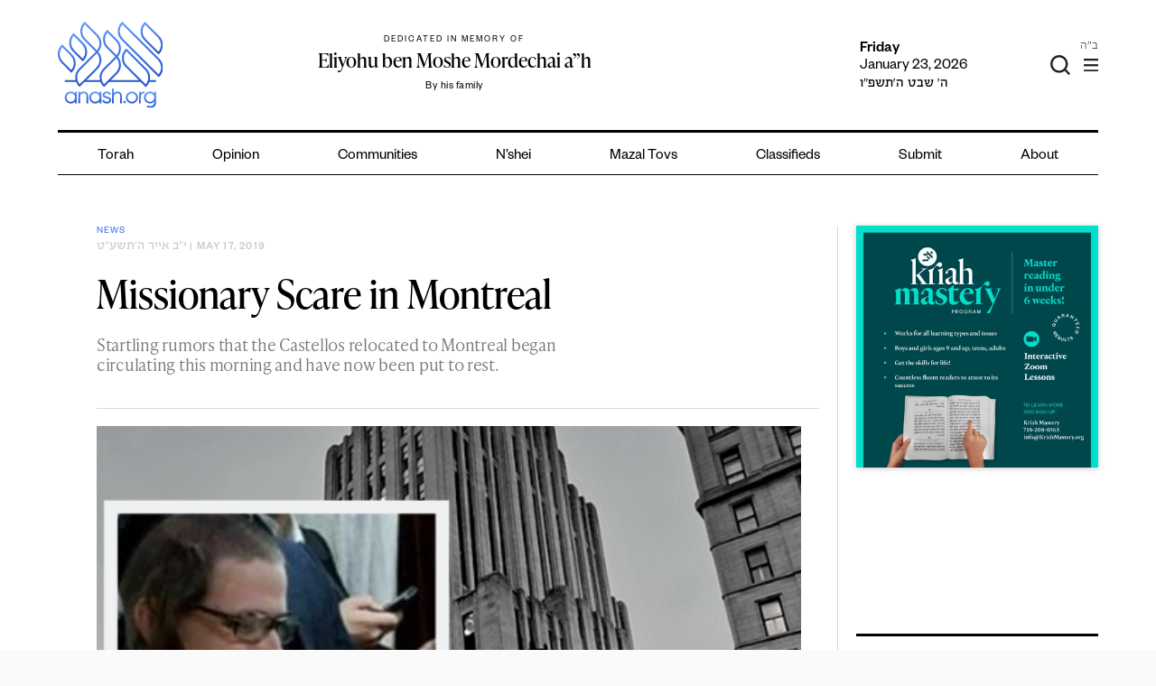

--- FILE ---
content_type: text/html; charset=utf-8
request_url: https://www.google.com/recaptcha/api2/anchor?ar=1&k=6LfXh34iAAAAANhJROiKSMdaXioUcR3nSVcxXrec&co=aHR0cHM6Ly9hbmFzaC5vcmc6NDQz&hl=en&v=PoyoqOPhxBO7pBk68S4YbpHZ&theme=light&size=normal&anchor-ms=20000&execute-ms=30000&cb=wxzo5wsopcta
body_size: 49339
content:
<!DOCTYPE HTML><html dir="ltr" lang="en"><head><meta http-equiv="Content-Type" content="text/html; charset=UTF-8">
<meta http-equiv="X-UA-Compatible" content="IE=edge">
<title>reCAPTCHA</title>
<style type="text/css">
/* cyrillic-ext */
@font-face {
  font-family: 'Roboto';
  font-style: normal;
  font-weight: 400;
  font-stretch: 100%;
  src: url(//fonts.gstatic.com/s/roboto/v48/KFO7CnqEu92Fr1ME7kSn66aGLdTylUAMa3GUBHMdazTgWw.woff2) format('woff2');
  unicode-range: U+0460-052F, U+1C80-1C8A, U+20B4, U+2DE0-2DFF, U+A640-A69F, U+FE2E-FE2F;
}
/* cyrillic */
@font-face {
  font-family: 'Roboto';
  font-style: normal;
  font-weight: 400;
  font-stretch: 100%;
  src: url(//fonts.gstatic.com/s/roboto/v48/KFO7CnqEu92Fr1ME7kSn66aGLdTylUAMa3iUBHMdazTgWw.woff2) format('woff2');
  unicode-range: U+0301, U+0400-045F, U+0490-0491, U+04B0-04B1, U+2116;
}
/* greek-ext */
@font-face {
  font-family: 'Roboto';
  font-style: normal;
  font-weight: 400;
  font-stretch: 100%;
  src: url(//fonts.gstatic.com/s/roboto/v48/KFO7CnqEu92Fr1ME7kSn66aGLdTylUAMa3CUBHMdazTgWw.woff2) format('woff2');
  unicode-range: U+1F00-1FFF;
}
/* greek */
@font-face {
  font-family: 'Roboto';
  font-style: normal;
  font-weight: 400;
  font-stretch: 100%;
  src: url(//fonts.gstatic.com/s/roboto/v48/KFO7CnqEu92Fr1ME7kSn66aGLdTylUAMa3-UBHMdazTgWw.woff2) format('woff2');
  unicode-range: U+0370-0377, U+037A-037F, U+0384-038A, U+038C, U+038E-03A1, U+03A3-03FF;
}
/* math */
@font-face {
  font-family: 'Roboto';
  font-style: normal;
  font-weight: 400;
  font-stretch: 100%;
  src: url(//fonts.gstatic.com/s/roboto/v48/KFO7CnqEu92Fr1ME7kSn66aGLdTylUAMawCUBHMdazTgWw.woff2) format('woff2');
  unicode-range: U+0302-0303, U+0305, U+0307-0308, U+0310, U+0312, U+0315, U+031A, U+0326-0327, U+032C, U+032F-0330, U+0332-0333, U+0338, U+033A, U+0346, U+034D, U+0391-03A1, U+03A3-03A9, U+03B1-03C9, U+03D1, U+03D5-03D6, U+03F0-03F1, U+03F4-03F5, U+2016-2017, U+2034-2038, U+203C, U+2040, U+2043, U+2047, U+2050, U+2057, U+205F, U+2070-2071, U+2074-208E, U+2090-209C, U+20D0-20DC, U+20E1, U+20E5-20EF, U+2100-2112, U+2114-2115, U+2117-2121, U+2123-214F, U+2190, U+2192, U+2194-21AE, U+21B0-21E5, U+21F1-21F2, U+21F4-2211, U+2213-2214, U+2216-22FF, U+2308-230B, U+2310, U+2319, U+231C-2321, U+2336-237A, U+237C, U+2395, U+239B-23B7, U+23D0, U+23DC-23E1, U+2474-2475, U+25AF, U+25B3, U+25B7, U+25BD, U+25C1, U+25CA, U+25CC, U+25FB, U+266D-266F, U+27C0-27FF, U+2900-2AFF, U+2B0E-2B11, U+2B30-2B4C, U+2BFE, U+3030, U+FF5B, U+FF5D, U+1D400-1D7FF, U+1EE00-1EEFF;
}
/* symbols */
@font-face {
  font-family: 'Roboto';
  font-style: normal;
  font-weight: 400;
  font-stretch: 100%;
  src: url(//fonts.gstatic.com/s/roboto/v48/KFO7CnqEu92Fr1ME7kSn66aGLdTylUAMaxKUBHMdazTgWw.woff2) format('woff2');
  unicode-range: U+0001-000C, U+000E-001F, U+007F-009F, U+20DD-20E0, U+20E2-20E4, U+2150-218F, U+2190, U+2192, U+2194-2199, U+21AF, U+21E6-21F0, U+21F3, U+2218-2219, U+2299, U+22C4-22C6, U+2300-243F, U+2440-244A, U+2460-24FF, U+25A0-27BF, U+2800-28FF, U+2921-2922, U+2981, U+29BF, U+29EB, U+2B00-2BFF, U+4DC0-4DFF, U+FFF9-FFFB, U+10140-1018E, U+10190-1019C, U+101A0, U+101D0-101FD, U+102E0-102FB, U+10E60-10E7E, U+1D2C0-1D2D3, U+1D2E0-1D37F, U+1F000-1F0FF, U+1F100-1F1AD, U+1F1E6-1F1FF, U+1F30D-1F30F, U+1F315, U+1F31C, U+1F31E, U+1F320-1F32C, U+1F336, U+1F378, U+1F37D, U+1F382, U+1F393-1F39F, U+1F3A7-1F3A8, U+1F3AC-1F3AF, U+1F3C2, U+1F3C4-1F3C6, U+1F3CA-1F3CE, U+1F3D4-1F3E0, U+1F3ED, U+1F3F1-1F3F3, U+1F3F5-1F3F7, U+1F408, U+1F415, U+1F41F, U+1F426, U+1F43F, U+1F441-1F442, U+1F444, U+1F446-1F449, U+1F44C-1F44E, U+1F453, U+1F46A, U+1F47D, U+1F4A3, U+1F4B0, U+1F4B3, U+1F4B9, U+1F4BB, U+1F4BF, U+1F4C8-1F4CB, U+1F4D6, U+1F4DA, U+1F4DF, U+1F4E3-1F4E6, U+1F4EA-1F4ED, U+1F4F7, U+1F4F9-1F4FB, U+1F4FD-1F4FE, U+1F503, U+1F507-1F50B, U+1F50D, U+1F512-1F513, U+1F53E-1F54A, U+1F54F-1F5FA, U+1F610, U+1F650-1F67F, U+1F687, U+1F68D, U+1F691, U+1F694, U+1F698, U+1F6AD, U+1F6B2, U+1F6B9-1F6BA, U+1F6BC, U+1F6C6-1F6CF, U+1F6D3-1F6D7, U+1F6E0-1F6EA, U+1F6F0-1F6F3, U+1F6F7-1F6FC, U+1F700-1F7FF, U+1F800-1F80B, U+1F810-1F847, U+1F850-1F859, U+1F860-1F887, U+1F890-1F8AD, U+1F8B0-1F8BB, U+1F8C0-1F8C1, U+1F900-1F90B, U+1F93B, U+1F946, U+1F984, U+1F996, U+1F9E9, U+1FA00-1FA6F, U+1FA70-1FA7C, U+1FA80-1FA89, U+1FA8F-1FAC6, U+1FACE-1FADC, U+1FADF-1FAE9, U+1FAF0-1FAF8, U+1FB00-1FBFF;
}
/* vietnamese */
@font-face {
  font-family: 'Roboto';
  font-style: normal;
  font-weight: 400;
  font-stretch: 100%;
  src: url(//fonts.gstatic.com/s/roboto/v48/KFO7CnqEu92Fr1ME7kSn66aGLdTylUAMa3OUBHMdazTgWw.woff2) format('woff2');
  unicode-range: U+0102-0103, U+0110-0111, U+0128-0129, U+0168-0169, U+01A0-01A1, U+01AF-01B0, U+0300-0301, U+0303-0304, U+0308-0309, U+0323, U+0329, U+1EA0-1EF9, U+20AB;
}
/* latin-ext */
@font-face {
  font-family: 'Roboto';
  font-style: normal;
  font-weight: 400;
  font-stretch: 100%;
  src: url(//fonts.gstatic.com/s/roboto/v48/KFO7CnqEu92Fr1ME7kSn66aGLdTylUAMa3KUBHMdazTgWw.woff2) format('woff2');
  unicode-range: U+0100-02BA, U+02BD-02C5, U+02C7-02CC, U+02CE-02D7, U+02DD-02FF, U+0304, U+0308, U+0329, U+1D00-1DBF, U+1E00-1E9F, U+1EF2-1EFF, U+2020, U+20A0-20AB, U+20AD-20C0, U+2113, U+2C60-2C7F, U+A720-A7FF;
}
/* latin */
@font-face {
  font-family: 'Roboto';
  font-style: normal;
  font-weight: 400;
  font-stretch: 100%;
  src: url(//fonts.gstatic.com/s/roboto/v48/KFO7CnqEu92Fr1ME7kSn66aGLdTylUAMa3yUBHMdazQ.woff2) format('woff2');
  unicode-range: U+0000-00FF, U+0131, U+0152-0153, U+02BB-02BC, U+02C6, U+02DA, U+02DC, U+0304, U+0308, U+0329, U+2000-206F, U+20AC, U+2122, U+2191, U+2193, U+2212, U+2215, U+FEFF, U+FFFD;
}
/* cyrillic-ext */
@font-face {
  font-family: 'Roboto';
  font-style: normal;
  font-weight: 500;
  font-stretch: 100%;
  src: url(//fonts.gstatic.com/s/roboto/v48/KFO7CnqEu92Fr1ME7kSn66aGLdTylUAMa3GUBHMdazTgWw.woff2) format('woff2');
  unicode-range: U+0460-052F, U+1C80-1C8A, U+20B4, U+2DE0-2DFF, U+A640-A69F, U+FE2E-FE2F;
}
/* cyrillic */
@font-face {
  font-family: 'Roboto';
  font-style: normal;
  font-weight: 500;
  font-stretch: 100%;
  src: url(//fonts.gstatic.com/s/roboto/v48/KFO7CnqEu92Fr1ME7kSn66aGLdTylUAMa3iUBHMdazTgWw.woff2) format('woff2');
  unicode-range: U+0301, U+0400-045F, U+0490-0491, U+04B0-04B1, U+2116;
}
/* greek-ext */
@font-face {
  font-family: 'Roboto';
  font-style: normal;
  font-weight: 500;
  font-stretch: 100%;
  src: url(//fonts.gstatic.com/s/roboto/v48/KFO7CnqEu92Fr1ME7kSn66aGLdTylUAMa3CUBHMdazTgWw.woff2) format('woff2');
  unicode-range: U+1F00-1FFF;
}
/* greek */
@font-face {
  font-family: 'Roboto';
  font-style: normal;
  font-weight: 500;
  font-stretch: 100%;
  src: url(//fonts.gstatic.com/s/roboto/v48/KFO7CnqEu92Fr1ME7kSn66aGLdTylUAMa3-UBHMdazTgWw.woff2) format('woff2');
  unicode-range: U+0370-0377, U+037A-037F, U+0384-038A, U+038C, U+038E-03A1, U+03A3-03FF;
}
/* math */
@font-face {
  font-family: 'Roboto';
  font-style: normal;
  font-weight: 500;
  font-stretch: 100%;
  src: url(//fonts.gstatic.com/s/roboto/v48/KFO7CnqEu92Fr1ME7kSn66aGLdTylUAMawCUBHMdazTgWw.woff2) format('woff2');
  unicode-range: U+0302-0303, U+0305, U+0307-0308, U+0310, U+0312, U+0315, U+031A, U+0326-0327, U+032C, U+032F-0330, U+0332-0333, U+0338, U+033A, U+0346, U+034D, U+0391-03A1, U+03A3-03A9, U+03B1-03C9, U+03D1, U+03D5-03D6, U+03F0-03F1, U+03F4-03F5, U+2016-2017, U+2034-2038, U+203C, U+2040, U+2043, U+2047, U+2050, U+2057, U+205F, U+2070-2071, U+2074-208E, U+2090-209C, U+20D0-20DC, U+20E1, U+20E5-20EF, U+2100-2112, U+2114-2115, U+2117-2121, U+2123-214F, U+2190, U+2192, U+2194-21AE, U+21B0-21E5, U+21F1-21F2, U+21F4-2211, U+2213-2214, U+2216-22FF, U+2308-230B, U+2310, U+2319, U+231C-2321, U+2336-237A, U+237C, U+2395, U+239B-23B7, U+23D0, U+23DC-23E1, U+2474-2475, U+25AF, U+25B3, U+25B7, U+25BD, U+25C1, U+25CA, U+25CC, U+25FB, U+266D-266F, U+27C0-27FF, U+2900-2AFF, U+2B0E-2B11, U+2B30-2B4C, U+2BFE, U+3030, U+FF5B, U+FF5D, U+1D400-1D7FF, U+1EE00-1EEFF;
}
/* symbols */
@font-face {
  font-family: 'Roboto';
  font-style: normal;
  font-weight: 500;
  font-stretch: 100%;
  src: url(//fonts.gstatic.com/s/roboto/v48/KFO7CnqEu92Fr1ME7kSn66aGLdTylUAMaxKUBHMdazTgWw.woff2) format('woff2');
  unicode-range: U+0001-000C, U+000E-001F, U+007F-009F, U+20DD-20E0, U+20E2-20E4, U+2150-218F, U+2190, U+2192, U+2194-2199, U+21AF, U+21E6-21F0, U+21F3, U+2218-2219, U+2299, U+22C4-22C6, U+2300-243F, U+2440-244A, U+2460-24FF, U+25A0-27BF, U+2800-28FF, U+2921-2922, U+2981, U+29BF, U+29EB, U+2B00-2BFF, U+4DC0-4DFF, U+FFF9-FFFB, U+10140-1018E, U+10190-1019C, U+101A0, U+101D0-101FD, U+102E0-102FB, U+10E60-10E7E, U+1D2C0-1D2D3, U+1D2E0-1D37F, U+1F000-1F0FF, U+1F100-1F1AD, U+1F1E6-1F1FF, U+1F30D-1F30F, U+1F315, U+1F31C, U+1F31E, U+1F320-1F32C, U+1F336, U+1F378, U+1F37D, U+1F382, U+1F393-1F39F, U+1F3A7-1F3A8, U+1F3AC-1F3AF, U+1F3C2, U+1F3C4-1F3C6, U+1F3CA-1F3CE, U+1F3D4-1F3E0, U+1F3ED, U+1F3F1-1F3F3, U+1F3F5-1F3F7, U+1F408, U+1F415, U+1F41F, U+1F426, U+1F43F, U+1F441-1F442, U+1F444, U+1F446-1F449, U+1F44C-1F44E, U+1F453, U+1F46A, U+1F47D, U+1F4A3, U+1F4B0, U+1F4B3, U+1F4B9, U+1F4BB, U+1F4BF, U+1F4C8-1F4CB, U+1F4D6, U+1F4DA, U+1F4DF, U+1F4E3-1F4E6, U+1F4EA-1F4ED, U+1F4F7, U+1F4F9-1F4FB, U+1F4FD-1F4FE, U+1F503, U+1F507-1F50B, U+1F50D, U+1F512-1F513, U+1F53E-1F54A, U+1F54F-1F5FA, U+1F610, U+1F650-1F67F, U+1F687, U+1F68D, U+1F691, U+1F694, U+1F698, U+1F6AD, U+1F6B2, U+1F6B9-1F6BA, U+1F6BC, U+1F6C6-1F6CF, U+1F6D3-1F6D7, U+1F6E0-1F6EA, U+1F6F0-1F6F3, U+1F6F7-1F6FC, U+1F700-1F7FF, U+1F800-1F80B, U+1F810-1F847, U+1F850-1F859, U+1F860-1F887, U+1F890-1F8AD, U+1F8B0-1F8BB, U+1F8C0-1F8C1, U+1F900-1F90B, U+1F93B, U+1F946, U+1F984, U+1F996, U+1F9E9, U+1FA00-1FA6F, U+1FA70-1FA7C, U+1FA80-1FA89, U+1FA8F-1FAC6, U+1FACE-1FADC, U+1FADF-1FAE9, U+1FAF0-1FAF8, U+1FB00-1FBFF;
}
/* vietnamese */
@font-face {
  font-family: 'Roboto';
  font-style: normal;
  font-weight: 500;
  font-stretch: 100%;
  src: url(//fonts.gstatic.com/s/roboto/v48/KFO7CnqEu92Fr1ME7kSn66aGLdTylUAMa3OUBHMdazTgWw.woff2) format('woff2');
  unicode-range: U+0102-0103, U+0110-0111, U+0128-0129, U+0168-0169, U+01A0-01A1, U+01AF-01B0, U+0300-0301, U+0303-0304, U+0308-0309, U+0323, U+0329, U+1EA0-1EF9, U+20AB;
}
/* latin-ext */
@font-face {
  font-family: 'Roboto';
  font-style: normal;
  font-weight: 500;
  font-stretch: 100%;
  src: url(//fonts.gstatic.com/s/roboto/v48/KFO7CnqEu92Fr1ME7kSn66aGLdTylUAMa3KUBHMdazTgWw.woff2) format('woff2');
  unicode-range: U+0100-02BA, U+02BD-02C5, U+02C7-02CC, U+02CE-02D7, U+02DD-02FF, U+0304, U+0308, U+0329, U+1D00-1DBF, U+1E00-1E9F, U+1EF2-1EFF, U+2020, U+20A0-20AB, U+20AD-20C0, U+2113, U+2C60-2C7F, U+A720-A7FF;
}
/* latin */
@font-face {
  font-family: 'Roboto';
  font-style: normal;
  font-weight: 500;
  font-stretch: 100%;
  src: url(//fonts.gstatic.com/s/roboto/v48/KFO7CnqEu92Fr1ME7kSn66aGLdTylUAMa3yUBHMdazQ.woff2) format('woff2');
  unicode-range: U+0000-00FF, U+0131, U+0152-0153, U+02BB-02BC, U+02C6, U+02DA, U+02DC, U+0304, U+0308, U+0329, U+2000-206F, U+20AC, U+2122, U+2191, U+2193, U+2212, U+2215, U+FEFF, U+FFFD;
}
/* cyrillic-ext */
@font-face {
  font-family: 'Roboto';
  font-style: normal;
  font-weight: 900;
  font-stretch: 100%;
  src: url(//fonts.gstatic.com/s/roboto/v48/KFO7CnqEu92Fr1ME7kSn66aGLdTylUAMa3GUBHMdazTgWw.woff2) format('woff2');
  unicode-range: U+0460-052F, U+1C80-1C8A, U+20B4, U+2DE0-2DFF, U+A640-A69F, U+FE2E-FE2F;
}
/* cyrillic */
@font-face {
  font-family: 'Roboto';
  font-style: normal;
  font-weight: 900;
  font-stretch: 100%;
  src: url(//fonts.gstatic.com/s/roboto/v48/KFO7CnqEu92Fr1ME7kSn66aGLdTylUAMa3iUBHMdazTgWw.woff2) format('woff2');
  unicode-range: U+0301, U+0400-045F, U+0490-0491, U+04B0-04B1, U+2116;
}
/* greek-ext */
@font-face {
  font-family: 'Roboto';
  font-style: normal;
  font-weight: 900;
  font-stretch: 100%;
  src: url(//fonts.gstatic.com/s/roboto/v48/KFO7CnqEu92Fr1ME7kSn66aGLdTylUAMa3CUBHMdazTgWw.woff2) format('woff2');
  unicode-range: U+1F00-1FFF;
}
/* greek */
@font-face {
  font-family: 'Roboto';
  font-style: normal;
  font-weight: 900;
  font-stretch: 100%;
  src: url(//fonts.gstatic.com/s/roboto/v48/KFO7CnqEu92Fr1ME7kSn66aGLdTylUAMa3-UBHMdazTgWw.woff2) format('woff2');
  unicode-range: U+0370-0377, U+037A-037F, U+0384-038A, U+038C, U+038E-03A1, U+03A3-03FF;
}
/* math */
@font-face {
  font-family: 'Roboto';
  font-style: normal;
  font-weight: 900;
  font-stretch: 100%;
  src: url(//fonts.gstatic.com/s/roboto/v48/KFO7CnqEu92Fr1ME7kSn66aGLdTylUAMawCUBHMdazTgWw.woff2) format('woff2');
  unicode-range: U+0302-0303, U+0305, U+0307-0308, U+0310, U+0312, U+0315, U+031A, U+0326-0327, U+032C, U+032F-0330, U+0332-0333, U+0338, U+033A, U+0346, U+034D, U+0391-03A1, U+03A3-03A9, U+03B1-03C9, U+03D1, U+03D5-03D6, U+03F0-03F1, U+03F4-03F5, U+2016-2017, U+2034-2038, U+203C, U+2040, U+2043, U+2047, U+2050, U+2057, U+205F, U+2070-2071, U+2074-208E, U+2090-209C, U+20D0-20DC, U+20E1, U+20E5-20EF, U+2100-2112, U+2114-2115, U+2117-2121, U+2123-214F, U+2190, U+2192, U+2194-21AE, U+21B0-21E5, U+21F1-21F2, U+21F4-2211, U+2213-2214, U+2216-22FF, U+2308-230B, U+2310, U+2319, U+231C-2321, U+2336-237A, U+237C, U+2395, U+239B-23B7, U+23D0, U+23DC-23E1, U+2474-2475, U+25AF, U+25B3, U+25B7, U+25BD, U+25C1, U+25CA, U+25CC, U+25FB, U+266D-266F, U+27C0-27FF, U+2900-2AFF, U+2B0E-2B11, U+2B30-2B4C, U+2BFE, U+3030, U+FF5B, U+FF5D, U+1D400-1D7FF, U+1EE00-1EEFF;
}
/* symbols */
@font-face {
  font-family: 'Roboto';
  font-style: normal;
  font-weight: 900;
  font-stretch: 100%;
  src: url(//fonts.gstatic.com/s/roboto/v48/KFO7CnqEu92Fr1ME7kSn66aGLdTylUAMaxKUBHMdazTgWw.woff2) format('woff2');
  unicode-range: U+0001-000C, U+000E-001F, U+007F-009F, U+20DD-20E0, U+20E2-20E4, U+2150-218F, U+2190, U+2192, U+2194-2199, U+21AF, U+21E6-21F0, U+21F3, U+2218-2219, U+2299, U+22C4-22C6, U+2300-243F, U+2440-244A, U+2460-24FF, U+25A0-27BF, U+2800-28FF, U+2921-2922, U+2981, U+29BF, U+29EB, U+2B00-2BFF, U+4DC0-4DFF, U+FFF9-FFFB, U+10140-1018E, U+10190-1019C, U+101A0, U+101D0-101FD, U+102E0-102FB, U+10E60-10E7E, U+1D2C0-1D2D3, U+1D2E0-1D37F, U+1F000-1F0FF, U+1F100-1F1AD, U+1F1E6-1F1FF, U+1F30D-1F30F, U+1F315, U+1F31C, U+1F31E, U+1F320-1F32C, U+1F336, U+1F378, U+1F37D, U+1F382, U+1F393-1F39F, U+1F3A7-1F3A8, U+1F3AC-1F3AF, U+1F3C2, U+1F3C4-1F3C6, U+1F3CA-1F3CE, U+1F3D4-1F3E0, U+1F3ED, U+1F3F1-1F3F3, U+1F3F5-1F3F7, U+1F408, U+1F415, U+1F41F, U+1F426, U+1F43F, U+1F441-1F442, U+1F444, U+1F446-1F449, U+1F44C-1F44E, U+1F453, U+1F46A, U+1F47D, U+1F4A3, U+1F4B0, U+1F4B3, U+1F4B9, U+1F4BB, U+1F4BF, U+1F4C8-1F4CB, U+1F4D6, U+1F4DA, U+1F4DF, U+1F4E3-1F4E6, U+1F4EA-1F4ED, U+1F4F7, U+1F4F9-1F4FB, U+1F4FD-1F4FE, U+1F503, U+1F507-1F50B, U+1F50D, U+1F512-1F513, U+1F53E-1F54A, U+1F54F-1F5FA, U+1F610, U+1F650-1F67F, U+1F687, U+1F68D, U+1F691, U+1F694, U+1F698, U+1F6AD, U+1F6B2, U+1F6B9-1F6BA, U+1F6BC, U+1F6C6-1F6CF, U+1F6D3-1F6D7, U+1F6E0-1F6EA, U+1F6F0-1F6F3, U+1F6F7-1F6FC, U+1F700-1F7FF, U+1F800-1F80B, U+1F810-1F847, U+1F850-1F859, U+1F860-1F887, U+1F890-1F8AD, U+1F8B0-1F8BB, U+1F8C0-1F8C1, U+1F900-1F90B, U+1F93B, U+1F946, U+1F984, U+1F996, U+1F9E9, U+1FA00-1FA6F, U+1FA70-1FA7C, U+1FA80-1FA89, U+1FA8F-1FAC6, U+1FACE-1FADC, U+1FADF-1FAE9, U+1FAF0-1FAF8, U+1FB00-1FBFF;
}
/* vietnamese */
@font-face {
  font-family: 'Roboto';
  font-style: normal;
  font-weight: 900;
  font-stretch: 100%;
  src: url(//fonts.gstatic.com/s/roboto/v48/KFO7CnqEu92Fr1ME7kSn66aGLdTylUAMa3OUBHMdazTgWw.woff2) format('woff2');
  unicode-range: U+0102-0103, U+0110-0111, U+0128-0129, U+0168-0169, U+01A0-01A1, U+01AF-01B0, U+0300-0301, U+0303-0304, U+0308-0309, U+0323, U+0329, U+1EA0-1EF9, U+20AB;
}
/* latin-ext */
@font-face {
  font-family: 'Roboto';
  font-style: normal;
  font-weight: 900;
  font-stretch: 100%;
  src: url(//fonts.gstatic.com/s/roboto/v48/KFO7CnqEu92Fr1ME7kSn66aGLdTylUAMa3KUBHMdazTgWw.woff2) format('woff2');
  unicode-range: U+0100-02BA, U+02BD-02C5, U+02C7-02CC, U+02CE-02D7, U+02DD-02FF, U+0304, U+0308, U+0329, U+1D00-1DBF, U+1E00-1E9F, U+1EF2-1EFF, U+2020, U+20A0-20AB, U+20AD-20C0, U+2113, U+2C60-2C7F, U+A720-A7FF;
}
/* latin */
@font-face {
  font-family: 'Roboto';
  font-style: normal;
  font-weight: 900;
  font-stretch: 100%;
  src: url(//fonts.gstatic.com/s/roboto/v48/KFO7CnqEu92Fr1ME7kSn66aGLdTylUAMa3yUBHMdazQ.woff2) format('woff2');
  unicode-range: U+0000-00FF, U+0131, U+0152-0153, U+02BB-02BC, U+02C6, U+02DA, U+02DC, U+0304, U+0308, U+0329, U+2000-206F, U+20AC, U+2122, U+2191, U+2193, U+2212, U+2215, U+FEFF, U+FFFD;
}

</style>
<link rel="stylesheet" type="text/css" href="https://www.gstatic.com/recaptcha/releases/PoyoqOPhxBO7pBk68S4YbpHZ/styles__ltr.css">
<script nonce="E4SdVTnEoaes0s3cL1RUdQ" type="text/javascript">window['__recaptcha_api'] = 'https://www.google.com/recaptcha/api2/';</script>
<script type="text/javascript" src="https://www.gstatic.com/recaptcha/releases/PoyoqOPhxBO7pBk68S4YbpHZ/recaptcha__en.js" nonce="E4SdVTnEoaes0s3cL1RUdQ">
      
    </script></head>
<body><div id="rc-anchor-alert" class="rc-anchor-alert"></div>
<input type="hidden" id="recaptcha-token" value="[base64]">
<script type="text/javascript" nonce="E4SdVTnEoaes0s3cL1RUdQ">
      recaptcha.anchor.Main.init("[\x22ainput\x22,[\x22bgdata\x22,\x22\x22,\[base64]/[base64]/[base64]/[base64]/[base64]/[base64]/KGcoTywyNTMsTy5PKSxVRyhPLEMpKTpnKE8sMjUzLEMpLE8pKSxsKSksTykpfSxieT1mdW5jdGlvbihDLE8sdSxsKXtmb3IobD0odT1SKEMpLDApO08+MDtPLS0pbD1sPDw4fFooQyk7ZyhDLHUsbCl9LFVHPWZ1bmN0aW9uKEMsTyl7Qy5pLmxlbmd0aD4xMDQ/[base64]/[base64]/[base64]/[base64]/[base64]/[base64]/[base64]\\u003d\x22,\[base64]\\u003d\\u003d\x22,\x22wpLCiMKFw7zDhcOIwqvDt8OYw6XCo1BqR8KMwpw4UTwFw5LDtB7DrcO+w73DosOrd8OgwrzCvMKDwqvCjQ5EwpM3f8OcwrlmwqJLw5jDrMOxMFvCkVrCripIwpQEEcORwpvDhsKEY8Orw6jCusKAw75/KjXDgMKHwoXCqMOdWlvDuFN/wqLDviMGw4XCln/Ch2NHcGRtQMOeGnN6VEHDmX7Cv8O0wq7ClcOWMnXCi0HCnAMiXxLCnMOMw7lkw6tBwr5MwoRqYCXCsGbDnsO7Y8ONKcK7USApwqXCoGkHw6XCkGrCrsOlX8O4bSXCjsOBwr7DsMK2w4oBw6zCtsOSwrHCjXJ/wrhUHWrDg8Kow6DCr8KQUiMYNysMwqkpXMKNwpNMEsOpwqrDocODwrzDmMKjw7hJw67DtsODw7RxwrtgwqTCkwAofcK/bWtqwrjDrsOvwqBHw4pUw5DDvTApQ8K9GMOjM1wuN2FqKlMvQwXClRnDowTCn8KawqchwqzDhsOhUFU3bStRwq1tLMObwofDtMO0wrNdY8KEw4suZsOEwqQAasOzN2rCmsKlSATCqsO7FHs6GcO+w4B0eiVTMXLCr8O6XkAuLCLCkUUmw4PCpQdFwrPCixPDgThQw7/[base64]/[base64]/[base64]/DqnfChBTDnAI6wok1GcOLw7UDJMOmVsKcX8OTwrtMCR3DmsKjw6RKJMOvwqlqwqjClkZZw6LDpRpoWSVcJzrCo8KBw65Vw77DoMO5w61/w4TDsBcMw4JKesKVV8OGXcOTwrvCusK+JiLCkW8dwpQbwrUVwrVOw6NaNMO3w5jCvgwaJsK8LErDi8KiEiDDqVtuUnXDswfChBjDgMOCwqpawoZuYRfDvjM8wrXCgMK3wr10PMKZJx/DjgvDt8OJwpA1WsO3w45IRMOgw7XCtMKEw7LDvsKXwoN3w5ISHcOowqU5wovCuGltN8Ovw4LCrStDwrHCosO1PTRaw7wqwpPDrsKawqMnF8Kbwqowwo/Dh8OrJ8KzM8OKw5Y2Lj/ChMOWwpVVMFHDt13CmREmw5rCgGMawrTCt8O1HcK8CBgxwqbDmMKIPW7Dl8O9F1PDu33DmCzDhAgAZ8O8KMK1b8Odw6xLw44vwq/DhMOJwqzCiQLCv8OZwo4hw4nDqnTDsWliKz4jAmTCt8K5wqBfL8OzwqhmwrMVwqhecMKlw43Dg8OqKhBJO8OSwrpEw5XCqwxCNsONakrCnMK9HMOxfMO/w5xkwpMRZsOxYMKyMcOywpzDkMKjw4vDncOZK2zDkcOlwr0uwpnDl1taw6ZQwpfDgUIwwpPDvjl/wqjDs8OOPBI8CMK0w7NgKQ/DlFnDmsOZwrw8wo/Ci2jDo8KTw4IjKQcvwrsew77DgcKdRcKgwpbDhMKxw7B+w7rDnMOcwpMcGMO4wqMYw4PClCZXEwMTwovDkmIUw5XCjcKkDMOawp5YKsOHcsO7wokEwrLDpMO6wpXDoQXDhyfDvirDuiHCmMOLE27DmcOGw4dJRVbDih/Co3vDqxnDghpBwoLCmMK6AnQYwpAsw7vClcOMwpkbV8KnTcKpw6QZwqdaU8K/w7zCnMOSwoNwYMOpHAzCvhfDk8KeRFLClitaD8OPwqMRw5XCn8KpNS7CpHwcO8KMI8KpDAtgw6EsH8OZNsOEU8O1wrJ9wrpqTMO8w6I8CQZcwohzY8KKwohkw7VFw5jCh35uO8Ouwosow5wxw4rCjsOPwqDCs8OYT8K1cDUyw4ljS8OFwo7ChiLCtcKFwp/[base64]/eMKgZcKYwpA0cMKVwrABESzCv8KFRsK+wofCpMKTHMKiLAfCrHZ3w6hFfwTCrgcWD8KEwqvDgWLDiQ96a8OVCH3DlgjDgMOqL8OQwrnDmF8NJsO0NMKFw7MRwr/DlFHDuxcXw5XDtcOAesOmA8Ohw7pPw6xqSMO0NygQw5EaKDzDocKvwrt0D8OywrbDv01FCsOJwr3DusOJw5jDtE06cMK3EsKKwoUtJwo/w5sBw77DqMKowrE+e3vCmCHDrsKcw4x5wp5MwqnCogx9KcOTOzlDw4vDs1TDi8K1w4dCwqPCqMOACW1/[base64]/[base64]/DuhxbQ1rDnMKMw5jDoMKxw5oeNBzDoCnCkmDDqcONc3LCmADCnMO5w6ZMwonDusKydMKhwqwxEwBBwqPDssKtJxNJBcKHWsOrAhHCp8O4wpl0TcOzISwAw5rCjcOyU8OzwoDCl17Cix11TwwTI0nDqsOaw5TCkHtHP8OqG8ONwrPDpMOBJsKrw70NBMKSwoQrw58Wwq/DvcO2V8K0wrXCkMOsNcOnw7DDqsO6w7fDiVfDqQdow69WCcKAwoDCgsKhUsK7w53CocKtDyQSw5nDtcONMcKhR8KKwpJcFMO/[base64]/[base64]/[base64]/DnwbDimwzw79Iw7dcwqTCuE0TK013wqJBw67CjcK0a04qXMOrw5scNHZYwolRw7UTLnkrw5nCvHvDmhUgUcOVQy/CmMODL2hEOGrDg8O0wofCglYJbMOjw7bCgyBXT3nDuA7Ds10Owr1MAMK7w7nCi8OIBwwuw6LCqDvCkjtbwpdlw7rCkXo2QjQHwoTCssKdBsKvKDHCrn7DsMKmw4HDsF5gFMKbRXXCkTfCq8OJw7t4SjDDrsOFS0NbCQrDnMKdwqB1w5PCkcO6wrDCvcO3w7/Cty3Chho0AGNuwq7Cm8OgMx/DqsOGwqZpwpHDpcO/[base64]/[base64]/CpsKcw5AOHFLDoCHCtcK2Qi5ew7h/[base64]/[base64]/ChUbCklBvw5zDmk4uUXINWsOqZ8Kvw5DDmcKFA8OwwpIZM8OWw6XDocKVw63DpsKGw4TCiwHDnEnCsElmY1TCmz/Dh1PCrsKhdsKlek09MGrCmsOPb17Dq8OhwqHDncO4AxwSwpnClivDk8Ozw5hfw7YMNMK6PMKiTsK0PCfDgx3Cr8OSPkxHw5FuwoNWw4fDokkTO0oXP8OGw7JlSgDChsKScMKlAcKdw7odw6PDvg/Cnl7DjwvDpcKQc8KeDSlAJg4ZYsOEKMOWJ8ORATIRw4HCoFvDt8O2f8OWwrXChcOnw6k/TsO7w57CtgjCqsKnwpvCnTMtwotQw77Cj8Kvw5DCqz7Dpht9w6jCusK6woFfwqjDsTxNwo3CiSIaC8KwAsK0w4JMw7E1wo3DqcOVNj9ww4pvw7LCuDrDtm/DjhbDtW4Ew4V4SsKyWGDDpDg6ZjggccKKwpDCvipow6fDgsO/w5PDhn15IX0ew77DokrDvXg5IEB3HcKCwrxDKcOyw4rDhFgqEMOMw6jCpcO5bMKMAcKWwrYZYsK3HUsydsOKwqbCnsKDwos4w747Wy3CoyLDjsOTw7HCssOHcDp7ZDkaMWfCnk/CoiDCiRFZwrbCj2vCliTCnsKEw783wp0MH1xfesO+w5TDkTMgwq7CvghuwpHCs2stw4EXw7lTwqkBw7jCgsO4PcO+wo8HOmlDw7XCn3TDusKwE1EawonDpxJmFsOcPB0QRw9PbcKKwo/CvcKGIMKfwpfCnA7DpjvCoCklw57ClSDDnz/Dj8OQYnojwqrDgzzDrzvCkMKOCzArVsKmw7ZxA0zDkcKIw7TCn8KMbcONwrk0Ri1kVGjChBvCmcO4M8KRdX7ClEZTfsKlwrFxw45Xwr/CuMK5wpPCgcOBJsOkSErDicOcw4nDuEFjwo1rQ8Oyw6YMbsKkAA3Dr0TCvHUPK8KHKk/DgsK/w6nCkSXDjHnCvcKnHDJ3wpzDh3/CjXzDt2NUFsK6G8OyN1PCpMKjwrTDlMO5Z1PCo3o/PMOKDMO7wrN/[base64]/CgcKkw4ckw5B3CMKUwqJ5w4HCt27CmsKtaMKxwr3CkcKoI8KrwpXCpcOJdsO9QMKzw7vDnMOswrY6w5M0woTDo30jw43CnC7DqsOrwp5nw4vDgsOuA3LCrsOJNxLDoV/CvcKPGg/[base64]/CozgLwpHCpAXDsEXDnj5/UMOxwopow7ULHsOiwozDjsKaSijCvSAuagHCvMOGO8KUwpnDkBfCtH8SYMKyw7Vlw5NTNi9lw7fDh8KNQcOVXMKqwrF0wprDokfDosKzJirDm1zCs8Oiw5lUOTbDs2hZwrglwrAoOGzCqMOrw6xNB1rCuMK7bgbDkh8WwpPCph7CjVTDgjcMwrjDtT/[base64]/DssOmMcOSdWVjwofCgVdTw55YKcOvwoLCpXFywr4oDcOywqbCq8OMwo/CqcK3DMKMTzITDzjCpsO7w70fwqxtVFUbw6XDsk3DrcKMw5LDqsOIw7fChcOwwrsldcK4Wi3CmUnDosOZwqJ8OcKRO2jCqhLCmcOzw7zCi8OeACXDlMOSMCfChy1UHsOVw7fDq8KMw5UOZUZ0b0HCisKaw6c0csOcAl/DhsKYchLCo8OnwqJ/[base64]/DrsOYKELDp3l2Lj1dwojCpBMQwqUFeETCpsO9w4DCtxzCo1rDi3Q5wrHDkMOdw6xiwq1sWBfCpcK9w57CjMONS8O/XcKGwpwXw4YVfCXDjcKhwrXCpywYXXPCtsOAccKtw7p9wo3CjGJnPsO/EsK5P03CrWogHm/DuH3DvMO7wpc7SMKsVsKNwp5kB8KuCsOPw4HCk1LCocOzw6ArQcOmZQttPMOrwrfDpMOSw5DCvgBewqBjw4nCo0cBKQJGw4nChwDDl1AXNRcKKUlmw7nDjChuDA93R8Kmw6ARw63Ci8OPHcOmwpRuAcKZPsKmSV9+w4/DoFPDtMKvwoDCtHTDo3LDmzAPfQIjeT4TVsKxwqNVwpBccTsPw6LChmVAw6/CjzhowpMHLUjClxc7w6zCocKfw5tlOULCkmLDjcKDJMKpwrLCnzo/PMK+wqLDkMK0aUQCwo/CosOydMOIwpzDuQ/DgHUUCMKowp3DsMOiYsK+wr1mw4QeI3bCqMOuETNnKTDCngfDssOSw5jCr8Obw4jCi8OrQsKnwqPDlArDozXCmEkQwrPCssKGYMK8UsKJWX9Zwp84wqokK2XDgw9Gw4zCoQHCompJwrDDuAXDtHhdw4HDqH4cw5xNw6vDqFTCrmc5w5bDgj92E3FxIGHDqT85NsOLSx/CicO6R8OOwrpEF8KvwqjCuMOZw47CgiXDnSoCP2EMAUR8w73DrRhWCx/ClGwewozDgsO+w7REKcO6wrHDlkszWMK5IT3CnlnDh0MVwrfCssK9Pzpkw4PDhR3DrsOJG8K7woARw78/[base64]/ClE7Cjh40RQ4HQCTDicKfw7sXw6LDosOgw5R2wqnCmsKxGFF4woTClA/[base64]/[base64]/DlcOrURImWcOtQCMnQsOIKRXDkw8ebsKww5PCrMKzE1bDr27DtcOlwoTCj8KHbsK0wozCiirCpMO0w7Ncw4UsAA7DhhIZwpZTwq5qPGtLwrzCkcKLF8Opb0zDvGElwoLDocOnw7vDul9kw5jDkcKlfsKAdlBzewHCpVsreMO/wp3DiV0rMUd+UCbCm1fDri8CwqQCHXDCkB3DiUd1O8OGw7/Cs2PDvMOuQiRYw692I25lw6PDn8Oew75+wrgHw7scwpDDozo7TnzCtFEZU8KbOcKHwp/[base64]/CncKPX8OCw7LDix82M8OmwrHDuiFmG8KJw5EMw6oTw6fDowfCtCQLNsOMw4Y/[base64]/w7XCkmlowpzCl2tjIwjCiRPDsMKWwr7Cs8Odw6NsKjFOw4PCqsKSTsK1w6IZwrHCjsOAwqTCrsKxbsKlw4LCnEV+w5w4RFAdw4YiBsOPcRN7w4UZwpvCoF0Tw7LCqsKwOQp9Qj/[base64]/wo/CvQDCnsK/wpsSA8K2PyFiwq/CgcKgMcKPYFlOQMOFw7p+UsKzUcKww68SCTwVY8O7BcK2wpB9S8KtWcOyw7h7w5vDgSTCrMOLw4/[base64]/wrxqwrN/w5Jkw7Ufwo7DgsKoWlXDvFN/bhjCjVDChw81XD0KwqYFw5PDv8OawpkXUsKNFkhHPsOIM8KvWcKuw4BAwrFKA8O/GkJjwrXCkMOJwpLDlhYJUyfCtjRBCMK/NEHCvVHDlFTChsKiJsOjw53CmsKIVsO5WhnCjsO2wpwmw4wwZ8KmwrbDumvCpsO5YQFKwq4EwrPCjRrDnQrCui0jwoRNfT/CrcOtwrDDpsOKFcORwqvCuSPDjTNyfCbCuxQ3Y1d/wpvDgcKAKsK9wqgyw5zCqkLCh8OANH/Cs8Owwq7Ckhgnw41LwoDCsnXDrcO5wpUcwr4CFBnDqAvCu8KEw5MSw7HCtcK+wojCoMKrCQQ4wrfCgjJHOC3Cj8K/DsK8EsKEwqJKbMOnJ8K3wrFaamBBFVwjwqbDqiLCsGoiJcOHRFfCm8KGCEbCjcK4F8OswpBJKFnDmQwtc2XDsTVkwphpwp7Dr3Qsw5kZJcKBYHdvB8OBw7pSwpBwZEx9XcKrwow9WsK5IcKEY8OZOwHCksO/w4dCw57DqMKPw7HDhcOWZQrDucKNdcONDMOYXmbDtAjCqcK+w4bCsMO1wppvwr3Cp8KAwrjCocK8AF5DP8KNwq1ywo/CnyVyVE3Dk2tUb8Ogw73Cq8OBw4ooA8KWO8OcbMKrw6HCoR8SD8O3w6PDiXTCjMOgeyAKwoPDoQ8LH8OwXkvCrMKxw6tiwpFWwpfDljd1w4LDh8Ofw4LCpWBXwrvDrcO1XGBRwoTCv8KSV8Kawo1kWEB/w5QRwrDDiUVewofCmDVURT3DkwPCiSPChcKlWsOpwpUYcz/ChzPDjgTCiyXDkQYLwqJrw71Nw7nCsHvCijLCucOlRFXCgHPDq8KYPcKbHitxECTDo1Qtwq3CkMKZw6DCnMOOwqXDrh/CqHHDlHrDnzLDpMK2dsKkwqImwoxvVltVwqXDlUQew55xHXI9wpFNWsKsTxPDpWYTwpAAVcOiC8KwwrZCw7nDrcOIJcO/N8OxXlwKw6/[base64]/DqsK2MWkOwpXCjcKLTcO/DHnDry/CqMKVYcK+BcOGYsK3w40Rw4nDnxJrw5Q/C8Knw6LDvsKvbTYWwpPDmcKhKcK4S2wBwphEcsOIwrpyIMKJb8O1wpAwwrnCoiQ/fsK+NsKmaXbDtMOYc8Ouw4zClA8fAHlrOGYVXRYQw4jCiBdRTMKUw7vDjcKQwpbDn8OgZMOjw57CtcOtw53DgBdrc8O3RS3Dp8Oxw6Ysw4zDu8KxPsKnQT3DvBLDnEBow7rDjcK3w65LZX8lYcOIJk/DqsO0w73Duic0V8OwEzvDnHVUw4LCncKadwfDjVtzw7fCuCXCsitRKG/[base64]/DlQbCk1zCq8Okwod0woDCvsKxD0Zsc8Odw7DDtHnCiiHDkCjDqcKTCRJBKlwxR0Now5cjw6YEwo3Cq8Kwwrlpw7PDsUbCgSTDuwg7WMKHVhEMJ8KSHMOuwpTDnsKjLkIYw6PCusKdw5Z5w4HDk8KId2PDoMOYZgDDnEM/wqAjfcKsdXhJw5c4w5Mmw6/Dri3Cq1d+w77Dg8KZw4pEesOdwp3CnMKywqHDoX/CgwxUdyvCu8K7VS0Zw6ZCwr9ewq7DhSd8ZcKyTEpCfwLCo8OWwoPCrWATw4w8chsHCB48w6hOMmoIw61sw7VQUx9CwqnDssKJw7rCoMK/wqRpG8OQwoTDh8KSDgfCqVLCpMOMRsOBasOrwrXDu8KqfVxWUkvDiE8eOMK9fMOYeD0vQmhNwrw2wpnDlMK3QSZsIcK5wpbDlsOcHsO6wp/[base64]/CqnEgNBXDlcKfw5JJw6rDmVzCkMO1R8KWMsKkw5fCssOlw4Zow4HCjzTCt8Klw43CjW3Cn8OEN8OiFMOOWhbCpMKYbcKxOHUIwqZFwr/DsGPDj8KIw4xIw6EQU3Ipw4TDisOTwrzDiMO3wrPCjcKDw4oDwqFtEcKpUsOGw4nCmsOkw57DssKxw5QVw6bDqXRbazJ2WMK3wqNtw4XChHzDpSbCv8OfwpLDih/CpcOAwoBFw4TDm1/DmxgJw5h5AcKiNcK1RFbDpsKCwqQcYcKtdg8sQsKcwpMow7PCsEbDisOEw6x/[base64]/DqMO/[base64]/DvMOPwqgRwo12w45tw6fCmG7DtHfCoWHCqnTDoMO1UMOvwovCgcOEwoHDtsO5w57DnUokAcOAW0/[base64]/w7TCjsOuLsKqw7oFwoXCpVrDnMKkY8OPAMO6UB3DuhVBw6NMScOBwq7DrXJcwroTb8K/DwPDpsOlw5h9wpbCg2ACw6/Cul1bw7zDhBQwwq0jw41hIFbCrMOsFsOvw5I2wq7CtsKjw6HCq2vDmcKXa8KPw7LDqsKLWcOgw7fCq0LDrsOzOknDin8GXMOdwpbCsMKhKhpaw6RawokVGWZ+HMOPwp7CvMOYwpnCmm7CpcOIw7xPPgfCgsK2VcKDwp/DqikfwqbDl8OvwosyIcOywodFL8KSOiPChcOHIAXDh0nClS7DoQLDocOpw7Azw6rDg1NoQBxdw6/Dg1PChD17P2YnDcOCd8KZbnPCncOePW4OZj/DlEnDlcOyw70wwr3DncKjwqwkw4Eww6jCu1PDqsKOY2zChVPCnnIRw63DpMKOw75vdcK4w4/[base64]/[base64]/CvjBKw4HCmn3Cg2N6eGrCkcORw4PClwQOw6XDhMKnd2IBw4/DgxQHworCoVsmw7fCs8KeS8K8wpdVwogRAsOsej/Cr8K7Y8OqTBTDk0VWEVx/GUDDuE1+Q23DrsObKAgRw5tnwpsVGXccJ8Oww7DChHfCgMOjTkPCosKkBnIRwolmwoBoFMKYbcOjwpE9wrrCrcKnw7JZwqBWwpMaAjzDgVnClMKtHGFZw7/CsDLCrMKBwrAJLMOow4rCuSIyIcKdfE/CqMKPDsOLw7J6wqRHw4Viwp5YFcO6HDo1wrY3wp7CksO4Yk8ew7vCr1BFCsKTw4vCqMOmwq0lR03DmcKZFcOFQA7DrnTCiHTDrMKGTj/DgCfDtxHDvMKrwqLCqm46J3U4bAwFIMK6ZsOvw7vCrWvDkXoLw57Ct3p/JnzDg0DCj8OUwqjCvTUWYMOrw60Uw4FJw7/DuMK4wq1GdsOVG3YhwodMwprCrsK0WnU0KSQZwptowqMYwp/Cs2nCqsKIwpEECsKlwqTCq2LCkxPDtMKqQDvDuwc6Ag7Dm8KQYSImQSvDrsObSjl6TMObw5ZmHcOIw5rClxfCkWVFw704H3l8w4Q/QnPDiVbCqTTDmMOnw4HCsAk9B3bCoXg1w6LCuMKQYT1nAkPCtzA3WsKewqzCqXzCuinCicO1wp/DqRHCqx7Cg8KzworCosKEacOGw7hwa01dbknCrgPCoVZ4wpDDrMOMXl8IFsOgwqPCgG/Cij5EwpLDrUB9UMK5XlHCjzPDjcKvM8KIeBLCmMOBKsKtM8K6w7bDkgwPFwzDg2sGwopcwo/CsMKCRMKaSsKKH8O1wq/DjsOhwo8lwrAXw5HCuXfCqQhKJXdewpkIw6PDiE5/WDptXX5dw7YzKEUOP8KCw5fCknzCoQcJDMObw4h8w4UkwoTDo8ONwr8xJHTDhMKrFkzCtR1Qwp0LwrHDnMK/X8KUwrVswprChRloEcOHwpvDrmnDtkfDq8K6w4wQwq9UBgxZwoHCucOnw6bCpD8pworCocOOw7RPVmY2wpLCpTvDoztxw53DvDrDowxPw5TDowvCo0stw7vDvDnCgsOwdMO7acK5wqrCsBrCu8OQBcOpdXRpwpbDq3fDh8KIwpLDg8KPQcOtwo/[base64]/w5PCgcKfX2vDusOowp1UYcKZwqQTwoPDtBDCg8K7OV1RE3U9ecK6H19Iw7DDkDzDilrDn2PDrsKxwpjDo1xxDkk5w7HCkVYqwo5uw6IJG8O6ZRnDk8KEecOpwrRQMsOww6nCncKxZz/CjMObwpJRw6DDvsKiTwcxNsK/[base64]/ClsOAw6sFwpLDk8ObZF5LScKpUSzCqTbDmcOWaW1ANkrDnMKaIS9rZDQOw7gtw7rDlybCk8OfOsO+XmfDmsOrEhnDocKoAT4zw7fCs3LDlcOEw6nChsKHw5Fow6TDisKMYB3DlQvDo2ZRwpEXwr/Crytow6PCgiDCmD1Ww5HDsAgbKMO1w7LCrzjDkBpjwrk/w7rCn8K4w79NPVNzP8K3LMK7CsO1wrt+w43Cg8Kpw5MwURlZP8KKAy4rOnB2wrDDrDLCkhdYcE48w7/DnDN3w6bCuU9sw5zChR/Dl8KFA8K+JFZIwpHCkMKNw6PDlsO/wrzCvcOfwpbDsMOaw4bDqUjDl11Uw4Bww4nDkUfDu8K6LlQpViYrw6MtP3Viwr4SIcOwCGBYSTTCiMKUw6TDosKWwohpw6ZQwqlXWUTDoVbCvsKFUhcwwqJbT8OeQsKCwrBkN8KOwqIVw7x3KUYrw40Dw5M7eMODNmzCsi7Dk3sdwr/ClMKXwr7Dn8KvwpDDkFrCkHzDiMOee8OXw4rDhcKVJ8KRwrHCkQhew7YcC8KhwowGwp9Cw5fCs8KbC8O3wqdiwoxYZC/[base64]/CtMOHw59LHk5DwqrDqcKTeSZfUWHDkcOCworDrhV+McOvwq7Dp8OgwobChsKEKTXDpmfDqMKAI8O8w796d2AMVDbDom9+wrfDq1R/T8OtwpXCtMOpUCJBwqcmwoHDizfDpnIlwp4XXcOkKRJ/w4XDqVTCijVuVkrCuxxBfcKtOMOZwrPDl281wqJ4YcOBw6nDgcKXG8Ksw5bDssO3w7YBw5EaTcKMwo/[base64]/DoDfDlnbCn8OJwpTDkMKwOMO9EsOywo5ybHFDWcK1w5PCp8KUb8O9Lg5DKMORw4VUw7PDqEB9woHDtcKywrUuwqwhw7jCsTfDhG/Dt1nCjcK4S8KUTBdAwpbDuGPDshZ0bUXCg3/CncOowrzDi8Ozf2NEwqDDicKzY2vCrsO4w6l5w7pgXcK5BcO8K8Oxwot6BcOYw5Ztw4PDpH9OFj4wUsOqw4FuGMOsaQB8HW4tcsKvT8Ozw7Uvw7Imwo4ISMOGL8KEA8OJCErDuXYewpd/w5TCrcKLWhpRfsKEwq4sCX7DqXbClwvDuyJIKyDCtAcBfsKUEsKAU3jCmcK/wp7CvEfDicOsw6VBfzVIw4NHw7/CpDNqw6PDnAYmcSPDicK4LSdmw6Fbwrodw7DCgQh2w7TDkMKjAB8YHFNlw7sYwo/[base64]/BcOMwo7DqihEw5LCgcKsw5Juw5/CisONw7TCjwfClsKjw6A8OxrDvMOPYTZFFsKiw687w7clJQdHwqw1wpdSUh7DhRE5GsK3EMO5ecKxwoMVw7oqwo/DpERMUk/Dl2EVw5ZfJgpqCMKvw4bDrS8XSnHChW7CvcOAH8Oyw7/[base64]/[base64]/[base64]/DlhodDmc5w6ZbasOeaQ0HRB/DqWhLwoZ/YcOTZMO8B1Z3UMOBwp/Cjk1udsOKCMOUcMOvw7QJw7gRw5DCpWUJwrt2w5bDpyLCrMORKiTCqwA/woTCnsOYw69Ww7p9w6I+EcKlwp1Ww6vDij7DsFI+ZwB2wqzDkMKVZ8OyR8OKRsOKw5jCjHPCrkPCoMKCVE4kYn7DqUlQFsKjBi9UG8KhMMKxZmUYHjMoesKXw5sow6xYw6TDs8KyEcOhwrNaw4bDhWU/w7pcf8KTwrsdTzApw4kiS8Olw6JjbcOUwqLDqcOAw5U5wo0KwoNSe243JsO3woxlBMK6wo/CuMKdwqxlJcKHIT4JwqsTScK7w7nDgAUDwrPDjlsjwoEgwrLDlsOmwpzDtsKuw5nDpHBrworCiB82DX/Cq8O3w59lKBhHCmnCihjCg2xxw5dHwrnDiSEawpTCshbDmXrCisOiRwfDu37DhT4XTz/Cr8KFW0plw5/Dsm3DhxTDmVVCw7HDrcOwwqrDtSN/w6UNTMKWKsOtw7/CsMOpS8KWTsOHwpfDrMKgKMOnKsOLXcK2wrXCv8KVw4VTwrvDuCcdw4FuwqFEw4klwovDoCfDpBjCksKbwp/Ctlo/wqrDjsOvIzFJwrHDmz7CoSXDv2vDskhgw5ASw7kpwqkwDg5xAVg8LcKtDMKZwo9Vw7PDqVwwMwEGwoTDqcOuOsKEUHU8w7vDkcOZwoPChcOAwoVywr/DmMODO8Onw4TCuMKxNVJ/w67DkHTChz7Com3CgC3DqWzCqUhYb0Eaw5NBwrLDkBFiwoHDusKrwqnDicOgw6Qtwqh5R8K6wpBTdFgFw7UhIcO9w6M/[base64]/[base64]/J8OHQRPDvcKqwodkRlVzaMOMwrULw5fCucO4wrciwr/DgCoow4pHNsOuQsODwpRAwrXDhsKBwojCsm5pDzbDjEtYIcOVw63Dg2EgKcOnJ8KEwqLCmzp1PxzDrsKZUT/[base64]/[base64]/Dk1HCuFjDrjjCjMK8BHfCuCrCiQ3CrThtwpQrw5JSwrzDh2EGwqfCoiZSw7/DvR7CiVbDhyrDpsKqwpkXw4vDrMKOSiTCoXrDmQpiDF7DhMKGwq3DusOQRcKfw5EbwqvDnBgHw7zCuD1/TsKIw5vCrMK8FMOewr4owpvDtMOtXMOGwqvChD/[base64]/w6IoUFE8w6nDvMKbwqY6ZMK6XcKJD8K7wp/CpCnDjGQgw4fDpMOywozDgh/CrDQIwpATG33CkyEpXsOHw44Pw4fDhcKJPQMcIcKXEsK3wrvChMKOw7DCrsO2GT/Dv8OLYsKrw6HDtzTCiMKNHEcQwo1PwrTDq8O5wrw3UsKsNHXCjsK0wpfCr3XDk8KRVcO1w7ECdEQmUjN6OGEFwpLDlMOvAlwzwqLDqRYvw4dMZsO/wp/DnsKhw4rCsk0fWDlLVmhWCkhow7vDgAIFAMKHw70Kw7HCoDViUcOOUsORTMKdwoLCjcOYBG5aVRzDnmYyLcO+BXPCniMYwrXDssOcS8Klw53DpGXCo8KvwrJNwrc8TMK0w6fDn8Ovw7VRw5zDl8OCwqDDuyfClz3CuU3Dm8KXw5rDvUTCisORwq/CicKOOGpEw6g8w5xOaMOSRw7DiMK8WHXDsMOPB3/CnQTDiMKiG8OCRAEOw5DCnkE1w7ouwrQcwpfClA7DhcKWOsKsw5xWZAESN8OhZcKlLETCrmdDw60hP1lHwq7DqsKdbA7DvU3CscK6XFXCvsOxNRMjLcOHw6TChTRBw4DDi8KFw4TCvUoqU8OLQTg1SSlfw5E+a1l9W8Kaw4JIHVthUBXDnMKjw7/Cj8KLw6R6Zicgwo/[base64]/[base64]/DnQE5w7HCp1rCtSxewpTCvgUrLQLDqn5MwqvDpl7CscKfw5sASMK6w5MYBzbCugzDgXoEcMKUwoRtbsO7Pz4uHghoNDLChFVuGsKpTsOuwo0PdXAgwoxhwofChUMAVcOBfcKwOB/DviFCXsKEw5DChsOODMOPw4hdw5nDsC4QBQgESMO6YAHCpcOZwokeE8OFw7gQLFhgwoPCoMOSw7/CrcKgL8K+w7AEXcKdwr7DrCvCpMKcNcK2w4YLw4HDryENQzPCp8K/CGlDEcOEAhBGIAvCvTTDt8Olw7XDkyYqZAUtPwjCgMOje8K9fAk0wpFQLcOEw7ZdK8OlAMKxwrVDHGFawojDgsOaFRrDnsKjw75Kw6fDqMKzw5PDnUfDicOvwrQfC8K8R0XCgsOqw5/Ckh98DMO5w4V6wpjCrz4Qw5zDlsKEw4TDn8KJw4kzw63CocOpwr9BER95LEoxbg3DsyhJHEkyfjFSwoM9w5tCVcOIw5sHJT/DvsOYEMKDwrJfw6U2w6LCi8KbTgdqIGfDuFM8wqvDsxsrw7bDisOZEMKxKBLDj8OUeQLCr2YyeRzDicKcw7AQZ8O7w5kmw6lrwr1Vw6PDosOLXMO6wr0Jw44WW8OnAMKOw7jDhsKLFGlYw7zCmW5/XhVka8KSQiRTwpHDpUHCkj9nE8KpJsKcMQjCl3XCiMO8w6fChsK8w6sgBQDCtid/w4c5RhNWWsKYTxxmU1nDjxZJYxJrYE4+XmYVbDXDizxWecK9w4MPw6LCmMOADsK4w5gZw6hwWyfCi8Kbwrd7HynCnDB2w5/[base64]/CvsKQEsOjw6Niw41eLDMAw4Z7ZADDnsOmwonDu3tJw7FTQsKSYMOLaMKuw4wTEG4uwqDDlcKHXsKOw6/Dq8OxWWFoO8K2w7PDpcKkw4vCucKtTGTCmcOuwqzCtlXCoHDDmAg/Ti/DqsOLwokLIsO/w7ocEcOVRsOow4sFE0jCoQLDiUnDmW/CiMOTQTXCgR90w5bDvRfCosOWHS91w5bCv8OWw4cFw61qJHxyfjNwKMOVw4tew64Kw5rDjjUuw4w4w6h7wqg9wpDCrMKVUsOCF1xWGcOtwrIVK8OIw4nDucKfw5d6D8OYw6tYLV1Uf8OuZEvCisOjwrd3w7hfw4DDv8OHPMKFVnfDjMOPwpF/GcOMWBxbNMKPZhMMMGtdb8KVTn/ChjbCqSBpB3DCoXQswpRXwo4Vw7jCmsKHwojDvMKBTsKUaW/DnxXDnCIoY8KwV8KkQHAhwrHDoywAVcKqw79fw6g2w55Lwp8Ww5nDu8OQMMKgUsO/MU0+wrB6w6URw7/Dh1oNBmnDmkZmeGZBw7lFDDgGwrNTTyvDocKFEyQ6Okw0w57CmB1UXMO6w5EVw4bClMOSCkxPw6nDjTVRw6QkBHbCmkhwFsOHw5dPw47Ct8OTSMOONzrDgVVbwq/CvMKpRnN7w6/[base64]/[base64]/[base64]/[base64]/[base64]/w5vCsl/DhsKGwp/DicKFw67CgsOaw4FFw7rClgHDpy0ewr3DunLCmsKTKVxKSCTCpAHCp3IMAU5Dw53CqMOXwqLDrcKcPcOCAwkLw5hgw7xqw5/Dm8K9w7BPPcOsa10bNMO+w60zw7t7bQsyw5McUMOfw7wjw6PCo8O3w4towp7DtMKjd8OXDcK2XcKgw6LDiMOVw6ARQjo4WFAyA8Kcw4DDm8KuwqfCpsO2w7BHwrYWaDYCfS/CqyljwpkjF8OrwpPCpQXDg8OecAHClsKPwp/Ci8KWYcOzw4XDrcKrw5HCsUnCr0hnwpvCqMO6wpARw5gew5nCm8K9w7w6fcKCDMOKGsK4w5fCviA3TH1cw6/CgCpzwoTCssObwptpPsOew4UOw5DCpMKuwp5TwpMzDi52BMKww4F4wotkSFfDvMKLDRw/w7k4CFXCicOpw7pWc8Kjw6PDkEwhwpkxwrTDkxXCrWdNwpvDiiUeK2pWI1dAX8KDwq4vwphqAMKpwqpzwr4bZz3CtsO7wodHw7QnKMOlw5LCg2EDwpjCpWXDjB0MCkc/wr1TQsO6X8KIw4cfwqwjKcKTwq/Cn3/DkG7DtMO3w7vClcOfXDzCnCLDuCpewocmw6AeaCh5w7PCuMOHDixtXsOLwrBoOXwkwqlbNB/[base64]/[base64]/CmTPCp8OJw4/CoQPDiMOIFcOvHcKhwpInf2EYw5pvwqkeTBPDoH/CqFDDjRTChg3CpMKTCMKew5A0wrLCi0fCj8KSwpVrw57DrMOIU2dMC8KcKMKlwpcewo5Pw5kkB27DgBHCksOiQwTCrcOcRkhEw5F2dcKRw4wHw495UEwRwpbCnSDCog3DpcKGQcOUXF/ChwdcZcOdw5LDksOLw7HCpHFweRnDnX/Dj8OWwo7DlTTDsT7Cj8KedRXDr3bDm0HDmSPDlnHDosKBwoMTR8KkY13CgW4zJATCgMKkw60PwrELTcO4wpNkwr7Cl8OCw4ANwpXDi8Kew4DCkWTDuzsPwqDCjA/[base64]/Bx/CjsOPQMKAKlE0wrF8wqPCqsKhw4XDiG/Ck8KcwpzDkRpMKGg5KVfCpl7Ds8Ocw49AwqQdScK1wq7CgcOUwp5/wqYDw6ZDwrImwq1lCsO4AcKkCMKNWMKcw4VoSMOJS8OMwobDgSrCisO6DXXCisOtw5ppwrZZX1F3CSjDnUZowoPCoMOEWlM2woLCuyzDsH8Ac8KLRnB1eR5AO8KwWUJpJ8OXBMKEQ17Do8OWb1vDqMKNw4lYVRDDoMO/wr7DvBLDi0nDpitgw5PDusO3J8OqAsO/d0fDu8KMZsOjwpjDgQ/CgT4ZwrTCmsKRw5XCuUzDiR/ChcOjOsKZPWZWMsKNw6XDrMKBwr0dwp/DosOgXsO6w61Gwq4zXRjDt8KKw7g/Sy1PwpB+FBvCkTzDuVrCkjV+wqdPdsO2w77DpC5Nw7xPM33DvAfChsKhB0RAw7AQTMK8woI3asOOw4BPKlvCohfDqkVdw6rCqsKMw6Z/w7tjCi3DisOxw6fDhRM8woLCujHDv8ONfVtyw4QoNcOsw4ouAsKIRA\\u003d\\u003d\x22],null,[\x22conf\x22,null,\x226LfXh34iAAAAANhJROiKSMdaXioUcR3nSVcxXrec\x22,0,null,null,null,1,[21,125,63,73,95,87,41,43,42,83,102,105,109,121],[1017145,739],0,null,null,null,null,0,null,0,1,700,1,null,0,\[base64]/76lBhmnigkZhAoZnOKMAhnM8xEZ\x22,0,0,null,null,1,null,0,0,null,null,null,0],\x22https://anash.org:443\x22,null,[1,1,1],null,null,null,0,3600,[\x22https://www.google.com/intl/en/policies/privacy/\x22,\x22https://www.google.com/intl/en/policies/terms/\x22],\x22g8W8/nOI9jt+E1ZoIm0wtl+eYe12xlX4BxiasoKWbPo\\u003d\x22,0,0,null,1,1769294389317,0,0,[21,117,173,116],null,[72,62],\x22RC-8nVY94bPC7G09Q\x22,null,null,null,null,null,\x220dAFcWeA5U64Rq9gWtg8vTxUE_WDvBPbLNhcq9IdsH5KsXY1L-34gFgAlbFLDq7NNhd9u8rDQOMImS93Pewvu11aNxpVibMaUymg\x22,1769377189412]");
    </script></body></html>

--- FILE ---
content_type: text/html; charset=utf-8
request_url: https://www.google.com/recaptcha/api2/anchor?ar=1&k=6LfXh34iAAAAANhJROiKSMdaXioUcR3nSVcxXrec&co=aHR0cHM6Ly9hbmFzaC5vcmc6NDQz&hl=en&v=PoyoqOPhxBO7pBk68S4YbpHZ&theme=light&size=normal&anchor-ms=20000&execute-ms=30000&cb=5cs3889utz2n
body_size: 48976
content:
<!DOCTYPE HTML><html dir="ltr" lang="en"><head><meta http-equiv="Content-Type" content="text/html; charset=UTF-8">
<meta http-equiv="X-UA-Compatible" content="IE=edge">
<title>reCAPTCHA</title>
<style type="text/css">
/* cyrillic-ext */
@font-face {
  font-family: 'Roboto';
  font-style: normal;
  font-weight: 400;
  font-stretch: 100%;
  src: url(//fonts.gstatic.com/s/roboto/v48/KFO7CnqEu92Fr1ME7kSn66aGLdTylUAMa3GUBHMdazTgWw.woff2) format('woff2');
  unicode-range: U+0460-052F, U+1C80-1C8A, U+20B4, U+2DE0-2DFF, U+A640-A69F, U+FE2E-FE2F;
}
/* cyrillic */
@font-face {
  font-family: 'Roboto';
  font-style: normal;
  font-weight: 400;
  font-stretch: 100%;
  src: url(//fonts.gstatic.com/s/roboto/v48/KFO7CnqEu92Fr1ME7kSn66aGLdTylUAMa3iUBHMdazTgWw.woff2) format('woff2');
  unicode-range: U+0301, U+0400-045F, U+0490-0491, U+04B0-04B1, U+2116;
}
/* greek-ext */
@font-face {
  font-family: 'Roboto';
  font-style: normal;
  font-weight: 400;
  font-stretch: 100%;
  src: url(//fonts.gstatic.com/s/roboto/v48/KFO7CnqEu92Fr1ME7kSn66aGLdTylUAMa3CUBHMdazTgWw.woff2) format('woff2');
  unicode-range: U+1F00-1FFF;
}
/* greek */
@font-face {
  font-family: 'Roboto';
  font-style: normal;
  font-weight: 400;
  font-stretch: 100%;
  src: url(//fonts.gstatic.com/s/roboto/v48/KFO7CnqEu92Fr1ME7kSn66aGLdTylUAMa3-UBHMdazTgWw.woff2) format('woff2');
  unicode-range: U+0370-0377, U+037A-037F, U+0384-038A, U+038C, U+038E-03A1, U+03A3-03FF;
}
/* math */
@font-face {
  font-family: 'Roboto';
  font-style: normal;
  font-weight: 400;
  font-stretch: 100%;
  src: url(//fonts.gstatic.com/s/roboto/v48/KFO7CnqEu92Fr1ME7kSn66aGLdTylUAMawCUBHMdazTgWw.woff2) format('woff2');
  unicode-range: U+0302-0303, U+0305, U+0307-0308, U+0310, U+0312, U+0315, U+031A, U+0326-0327, U+032C, U+032F-0330, U+0332-0333, U+0338, U+033A, U+0346, U+034D, U+0391-03A1, U+03A3-03A9, U+03B1-03C9, U+03D1, U+03D5-03D6, U+03F0-03F1, U+03F4-03F5, U+2016-2017, U+2034-2038, U+203C, U+2040, U+2043, U+2047, U+2050, U+2057, U+205F, U+2070-2071, U+2074-208E, U+2090-209C, U+20D0-20DC, U+20E1, U+20E5-20EF, U+2100-2112, U+2114-2115, U+2117-2121, U+2123-214F, U+2190, U+2192, U+2194-21AE, U+21B0-21E5, U+21F1-21F2, U+21F4-2211, U+2213-2214, U+2216-22FF, U+2308-230B, U+2310, U+2319, U+231C-2321, U+2336-237A, U+237C, U+2395, U+239B-23B7, U+23D0, U+23DC-23E1, U+2474-2475, U+25AF, U+25B3, U+25B7, U+25BD, U+25C1, U+25CA, U+25CC, U+25FB, U+266D-266F, U+27C0-27FF, U+2900-2AFF, U+2B0E-2B11, U+2B30-2B4C, U+2BFE, U+3030, U+FF5B, U+FF5D, U+1D400-1D7FF, U+1EE00-1EEFF;
}
/* symbols */
@font-face {
  font-family: 'Roboto';
  font-style: normal;
  font-weight: 400;
  font-stretch: 100%;
  src: url(//fonts.gstatic.com/s/roboto/v48/KFO7CnqEu92Fr1ME7kSn66aGLdTylUAMaxKUBHMdazTgWw.woff2) format('woff2');
  unicode-range: U+0001-000C, U+000E-001F, U+007F-009F, U+20DD-20E0, U+20E2-20E4, U+2150-218F, U+2190, U+2192, U+2194-2199, U+21AF, U+21E6-21F0, U+21F3, U+2218-2219, U+2299, U+22C4-22C6, U+2300-243F, U+2440-244A, U+2460-24FF, U+25A0-27BF, U+2800-28FF, U+2921-2922, U+2981, U+29BF, U+29EB, U+2B00-2BFF, U+4DC0-4DFF, U+FFF9-FFFB, U+10140-1018E, U+10190-1019C, U+101A0, U+101D0-101FD, U+102E0-102FB, U+10E60-10E7E, U+1D2C0-1D2D3, U+1D2E0-1D37F, U+1F000-1F0FF, U+1F100-1F1AD, U+1F1E6-1F1FF, U+1F30D-1F30F, U+1F315, U+1F31C, U+1F31E, U+1F320-1F32C, U+1F336, U+1F378, U+1F37D, U+1F382, U+1F393-1F39F, U+1F3A7-1F3A8, U+1F3AC-1F3AF, U+1F3C2, U+1F3C4-1F3C6, U+1F3CA-1F3CE, U+1F3D4-1F3E0, U+1F3ED, U+1F3F1-1F3F3, U+1F3F5-1F3F7, U+1F408, U+1F415, U+1F41F, U+1F426, U+1F43F, U+1F441-1F442, U+1F444, U+1F446-1F449, U+1F44C-1F44E, U+1F453, U+1F46A, U+1F47D, U+1F4A3, U+1F4B0, U+1F4B3, U+1F4B9, U+1F4BB, U+1F4BF, U+1F4C8-1F4CB, U+1F4D6, U+1F4DA, U+1F4DF, U+1F4E3-1F4E6, U+1F4EA-1F4ED, U+1F4F7, U+1F4F9-1F4FB, U+1F4FD-1F4FE, U+1F503, U+1F507-1F50B, U+1F50D, U+1F512-1F513, U+1F53E-1F54A, U+1F54F-1F5FA, U+1F610, U+1F650-1F67F, U+1F687, U+1F68D, U+1F691, U+1F694, U+1F698, U+1F6AD, U+1F6B2, U+1F6B9-1F6BA, U+1F6BC, U+1F6C6-1F6CF, U+1F6D3-1F6D7, U+1F6E0-1F6EA, U+1F6F0-1F6F3, U+1F6F7-1F6FC, U+1F700-1F7FF, U+1F800-1F80B, U+1F810-1F847, U+1F850-1F859, U+1F860-1F887, U+1F890-1F8AD, U+1F8B0-1F8BB, U+1F8C0-1F8C1, U+1F900-1F90B, U+1F93B, U+1F946, U+1F984, U+1F996, U+1F9E9, U+1FA00-1FA6F, U+1FA70-1FA7C, U+1FA80-1FA89, U+1FA8F-1FAC6, U+1FACE-1FADC, U+1FADF-1FAE9, U+1FAF0-1FAF8, U+1FB00-1FBFF;
}
/* vietnamese */
@font-face {
  font-family: 'Roboto';
  font-style: normal;
  font-weight: 400;
  font-stretch: 100%;
  src: url(//fonts.gstatic.com/s/roboto/v48/KFO7CnqEu92Fr1ME7kSn66aGLdTylUAMa3OUBHMdazTgWw.woff2) format('woff2');
  unicode-range: U+0102-0103, U+0110-0111, U+0128-0129, U+0168-0169, U+01A0-01A1, U+01AF-01B0, U+0300-0301, U+0303-0304, U+0308-0309, U+0323, U+0329, U+1EA0-1EF9, U+20AB;
}
/* latin-ext */
@font-face {
  font-family: 'Roboto';
  font-style: normal;
  font-weight: 400;
  font-stretch: 100%;
  src: url(//fonts.gstatic.com/s/roboto/v48/KFO7CnqEu92Fr1ME7kSn66aGLdTylUAMa3KUBHMdazTgWw.woff2) format('woff2');
  unicode-range: U+0100-02BA, U+02BD-02C5, U+02C7-02CC, U+02CE-02D7, U+02DD-02FF, U+0304, U+0308, U+0329, U+1D00-1DBF, U+1E00-1E9F, U+1EF2-1EFF, U+2020, U+20A0-20AB, U+20AD-20C0, U+2113, U+2C60-2C7F, U+A720-A7FF;
}
/* latin */
@font-face {
  font-family: 'Roboto';
  font-style: normal;
  font-weight: 400;
  font-stretch: 100%;
  src: url(//fonts.gstatic.com/s/roboto/v48/KFO7CnqEu92Fr1ME7kSn66aGLdTylUAMa3yUBHMdazQ.woff2) format('woff2');
  unicode-range: U+0000-00FF, U+0131, U+0152-0153, U+02BB-02BC, U+02C6, U+02DA, U+02DC, U+0304, U+0308, U+0329, U+2000-206F, U+20AC, U+2122, U+2191, U+2193, U+2212, U+2215, U+FEFF, U+FFFD;
}
/* cyrillic-ext */
@font-face {
  font-family: 'Roboto';
  font-style: normal;
  font-weight: 500;
  font-stretch: 100%;
  src: url(//fonts.gstatic.com/s/roboto/v48/KFO7CnqEu92Fr1ME7kSn66aGLdTylUAMa3GUBHMdazTgWw.woff2) format('woff2');
  unicode-range: U+0460-052F, U+1C80-1C8A, U+20B4, U+2DE0-2DFF, U+A640-A69F, U+FE2E-FE2F;
}
/* cyrillic */
@font-face {
  font-family: 'Roboto';
  font-style: normal;
  font-weight: 500;
  font-stretch: 100%;
  src: url(//fonts.gstatic.com/s/roboto/v48/KFO7CnqEu92Fr1ME7kSn66aGLdTylUAMa3iUBHMdazTgWw.woff2) format('woff2');
  unicode-range: U+0301, U+0400-045F, U+0490-0491, U+04B0-04B1, U+2116;
}
/* greek-ext */
@font-face {
  font-family: 'Roboto';
  font-style: normal;
  font-weight: 500;
  font-stretch: 100%;
  src: url(//fonts.gstatic.com/s/roboto/v48/KFO7CnqEu92Fr1ME7kSn66aGLdTylUAMa3CUBHMdazTgWw.woff2) format('woff2');
  unicode-range: U+1F00-1FFF;
}
/* greek */
@font-face {
  font-family: 'Roboto';
  font-style: normal;
  font-weight: 500;
  font-stretch: 100%;
  src: url(//fonts.gstatic.com/s/roboto/v48/KFO7CnqEu92Fr1ME7kSn66aGLdTylUAMa3-UBHMdazTgWw.woff2) format('woff2');
  unicode-range: U+0370-0377, U+037A-037F, U+0384-038A, U+038C, U+038E-03A1, U+03A3-03FF;
}
/* math */
@font-face {
  font-family: 'Roboto';
  font-style: normal;
  font-weight: 500;
  font-stretch: 100%;
  src: url(//fonts.gstatic.com/s/roboto/v48/KFO7CnqEu92Fr1ME7kSn66aGLdTylUAMawCUBHMdazTgWw.woff2) format('woff2');
  unicode-range: U+0302-0303, U+0305, U+0307-0308, U+0310, U+0312, U+0315, U+031A, U+0326-0327, U+032C, U+032F-0330, U+0332-0333, U+0338, U+033A, U+0346, U+034D, U+0391-03A1, U+03A3-03A9, U+03B1-03C9, U+03D1, U+03D5-03D6, U+03F0-03F1, U+03F4-03F5, U+2016-2017, U+2034-2038, U+203C, U+2040, U+2043, U+2047, U+2050, U+2057, U+205F, U+2070-2071, U+2074-208E, U+2090-209C, U+20D0-20DC, U+20E1, U+20E5-20EF, U+2100-2112, U+2114-2115, U+2117-2121, U+2123-214F, U+2190, U+2192, U+2194-21AE, U+21B0-21E5, U+21F1-21F2, U+21F4-2211, U+2213-2214, U+2216-22FF, U+2308-230B, U+2310, U+2319, U+231C-2321, U+2336-237A, U+237C, U+2395, U+239B-23B7, U+23D0, U+23DC-23E1, U+2474-2475, U+25AF, U+25B3, U+25B7, U+25BD, U+25C1, U+25CA, U+25CC, U+25FB, U+266D-266F, U+27C0-27FF, U+2900-2AFF, U+2B0E-2B11, U+2B30-2B4C, U+2BFE, U+3030, U+FF5B, U+FF5D, U+1D400-1D7FF, U+1EE00-1EEFF;
}
/* symbols */
@font-face {
  font-family: 'Roboto';
  font-style: normal;
  font-weight: 500;
  font-stretch: 100%;
  src: url(//fonts.gstatic.com/s/roboto/v48/KFO7CnqEu92Fr1ME7kSn66aGLdTylUAMaxKUBHMdazTgWw.woff2) format('woff2');
  unicode-range: U+0001-000C, U+000E-001F, U+007F-009F, U+20DD-20E0, U+20E2-20E4, U+2150-218F, U+2190, U+2192, U+2194-2199, U+21AF, U+21E6-21F0, U+21F3, U+2218-2219, U+2299, U+22C4-22C6, U+2300-243F, U+2440-244A, U+2460-24FF, U+25A0-27BF, U+2800-28FF, U+2921-2922, U+2981, U+29BF, U+29EB, U+2B00-2BFF, U+4DC0-4DFF, U+FFF9-FFFB, U+10140-1018E, U+10190-1019C, U+101A0, U+101D0-101FD, U+102E0-102FB, U+10E60-10E7E, U+1D2C0-1D2D3, U+1D2E0-1D37F, U+1F000-1F0FF, U+1F100-1F1AD, U+1F1E6-1F1FF, U+1F30D-1F30F, U+1F315, U+1F31C, U+1F31E, U+1F320-1F32C, U+1F336, U+1F378, U+1F37D, U+1F382, U+1F393-1F39F, U+1F3A7-1F3A8, U+1F3AC-1F3AF, U+1F3C2, U+1F3C4-1F3C6, U+1F3CA-1F3CE, U+1F3D4-1F3E0, U+1F3ED, U+1F3F1-1F3F3, U+1F3F5-1F3F7, U+1F408, U+1F415, U+1F41F, U+1F426, U+1F43F, U+1F441-1F442, U+1F444, U+1F446-1F449, U+1F44C-1F44E, U+1F453, U+1F46A, U+1F47D, U+1F4A3, U+1F4B0, U+1F4B3, U+1F4B9, U+1F4BB, U+1F4BF, U+1F4C8-1F4CB, U+1F4D6, U+1F4DA, U+1F4DF, U+1F4E3-1F4E6, U+1F4EA-1F4ED, U+1F4F7, U+1F4F9-1F4FB, U+1F4FD-1F4FE, U+1F503, U+1F507-1F50B, U+1F50D, U+1F512-1F513, U+1F53E-1F54A, U+1F54F-1F5FA, U+1F610, U+1F650-1F67F, U+1F687, U+1F68D, U+1F691, U+1F694, U+1F698, U+1F6AD, U+1F6B2, U+1F6B9-1F6BA, U+1F6BC, U+1F6C6-1F6CF, U+1F6D3-1F6D7, U+1F6E0-1F6EA, U+1F6F0-1F6F3, U+1F6F7-1F6FC, U+1F700-1F7FF, U+1F800-1F80B, U+1F810-1F847, U+1F850-1F859, U+1F860-1F887, U+1F890-1F8AD, U+1F8B0-1F8BB, U+1F8C0-1F8C1, U+1F900-1F90B, U+1F93B, U+1F946, U+1F984, U+1F996, U+1F9E9, U+1FA00-1FA6F, U+1FA70-1FA7C, U+1FA80-1FA89, U+1FA8F-1FAC6, U+1FACE-1FADC, U+1FADF-1FAE9, U+1FAF0-1FAF8, U+1FB00-1FBFF;
}
/* vietnamese */
@font-face {
  font-family: 'Roboto';
  font-style: normal;
  font-weight: 500;
  font-stretch: 100%;
  src: url(//fonts.gstatic.com/s/roboto/v48/KFO7CnqEu92Fr1ME7kSn66aGLdTylUAMa3OUBHMdazTgWw.woff2) format('woff2');
  unicode-range: U+0102-0103, U+0110-0111, U+0128-0129, U+0168-0169, U+01A0-01A1, U+01AF-01B0, U+0300-0301, U+0303-0304, U+0308-0309, U+0323, U+0329, U+1EA0-1EF9, U+20AB;
}
/* latin-ext */
@font-face {
  font-family: 'Roboto';
  font-style: normal;
  font-weight: 500;
  font-stretch: 100%;
  src: url(//fonts.gstatic.com/s/roboto/v48/KFO7CnqEu92Fr1ME7kSn66aGLdTylUAMa3KUBHMdazTgWw.woff2) format('woff2');
  unicode-range: U+0100-02BA, U+02BD-02C5, U+02C7-02CC, U+02CE-02D7, U+02DD-02FF, U+0304, U+0308, U+0329, U+1D00-1DBF, U+1E00-1E9F, U+1EF2-1EFF, U+2020, U+20A0-20AB, U+20AD-20C0, U+2113, U+2C60-2C7F, U+A720-A7FF;
}
/* latin */
@font-face {
  font-family: 'Roboto';
  font-style: normal;
  font-weight: 500;
  font-stretch: 100%;
  src: url(//fonts.gstatic.com/s/roboto/v48/KFO7CnqEu92Fr1ME7kSn66aGLdTylUAMa3yUBHMdazQ.woff2) format('woff2');
  unicode-range: U+0000-00FF, U+0131, U+0152-0153, U+02BB-02BC, U+02C6, U+02DA, U+02DC, U+0304, U+0308, U+0329, U+2000-206F, U+20AC, U+2122, U+2191, U+2193, U+2212, U+2215, U+FEFF, U+FFFD;
}
/* cyrillic-ext */
@font-face {
  font-family: 'Roboto';
  font-style: normal;
  font-weight: 900;
  font-stretch: 100%;
  src: url(//fonts.gstatic.com/s/roboto/v48/KFO7CnqEu92Fr1ME7kSn66aGLdTylUAMa3GUBHMdazTgWw.woff2) format('woff2');
  unicode-range: U+0460-052F, U+1C80-1C8A, U+20B4, U+2DE0-2DFF, U+A640-A69F, U+FE2E-FE2F;
}
/* cyrillic */
@font-face {
  font-family: 'Roboto';
  font-style: normal;
  font-weight: 900;
  font-stretch: 100%;
  src: url(//fonts.gstatic.com/s/roboto/v48/KFO7CnqEu92Fr1ME7kSn66aGLdTylUAMa3iUBHMdazTgWw.woff2) format('woff2');
  unicode-range: U+0301, U+0400-045F, U+0490-0491, U+04B0-04B1, U+2116;
}
/* greek-ext */
@font-face {
  font-family: 'Roboto';
  font-style: normal;
  font-weight: 900;
  font-stretch: 100%;
  src: url(//fonts.gstatic.com/s/roboto/v48/KFO7CnqEu92Fr1ME7kSn66aGLdTylUAMa3CUBHMdazTgWw.woff2) format('woff2');
  unicode-range: U+1F00-1FFF;
}
/* greek */
@font-face {
  font-family: 'Roboto';
  font-style: normal;
  font-weight: 900;
  font-stretch: 100%;
  src: url(//fonts.gstatic.com/s/roboto/v48/KFO7CnqEu92Fr1ME7kSn66aGLdTylUAMa3-UBHMdazTgWw.woff2) format('woff2');
  unicode-range: U+0370-0377, U+037A-037F, U+0384-038A, U+038C, U+038E-03A1, U+03A3-03FF;
}
/* math */
@font-face {
  font-family: 'Roboto';
  font-style: normal;
  font-weight: 900;
  font-stretch: 100%;
  src: url(//fonts.gstatic.com/s/roboto/v48/KFO7CnqEu92Fr1ME7kSn66aGLdTylUAMawCUBHMdazTgWw.woff2) format('woff2');
  unicode-range: U+0302-0303, U+0305, U+0307-0308, U+0310, U+0312, U+0315, U+031A, U+0326-0327, U+032C, U+032F-0330, U+0332-0333, U+0338, U+033A, U+0346, U+034D, U+0391-03A1, U+03A3-03A9, U+03B1-03C9, U+03D1, U+03D5-03D6, U+03F0-03F1, U+03F4-03F5, U+2016-2017, U+2034-2038, U+203C, U+2040, U+2043, U+2047, U+2050, U+2057, U+205F, U+2070-2071, U+2074-208E, U+2090-209C, U+20D0-20DC, U+20E1, U+20E5-20EF, U+2100-2112, U+2114-2115, U+2117-2121, U+2123-214F, U+2190, U+2192, U+2194-21AE, U+21B0-21E5, U+21F1-21F2, U+21F4-2211, U+2213-2214, U+2216-22FF, U+2308-230B, U+2310, U+2319, U+231C-2321, U+2336-237A, U+237C, U+2395, U+239B-23B7, U+23D0, U+23DC-23E1, U+2474-2475, U+25AF, U+25B3, U+25B7, U+25BD, U+25C1, U+25CA, U+25CC, U+25FB, U+266D-266F, U+27C0-27FF, U+2900-2AFF, U+2B0E-2B11, U+2B30-2B4C, U+2BFE, U+3030, U+FF5B, U+FF5D, U+1D400-1D7FF, U+1EE00-1EEFF;
}
/* symbols */
@font-face {
  font-family: 'Roboto';
  font-style: normal;
  font-weight: 900;
  font-stretch: 100%;
  src: url(//fonts.gstatic.com/s/roboto/v48/KFO7CnqEu92Fr1ME7kSn66aGLdTylUAMaxKUBHMdazTgWw.woff2) format('woff2');
  unicode-range: U+0001-000C, U+000E-001F, U+007F-009F, U+20DD-20E0, U+20E2-20E4, U+2150-218F, U+2190, U+2192, U+2194-2199, U+21AF, U+21E6-21F0, U+21F3, U+2218-2219, U+2299, U+22C4-22C6, U+2300-243F, U+2440-244A, U+2460-24FF, U+25A0-27BF, U+2800-28FF, U+2921-2922, U+2981, U+29BF, U+29EB, U+2B00-2BFF, U+4DC0-4DFF, U+FFF9-FFFB, U+10140-1018E, U+10190-1019C, U+101A0, U+101D0-101FD, U+102E0-102FB, U+10E60-10E7E, U+1D2C0-1D2D3, U+1D2E0-1D37F, U+1F000-1F0FF, U+1F100-1F1AD, U+1F1E6-1F1FF, U+1F30D-1F30F, U+1F315, U+1F31C, U+1F31E, U+1F320-1F32C, U+1F336, U+1F378, U+1F37D, U+1F382, U+1F393-1F39F, U+1F3A7-1F3A8, U+1F3AC-1F3AF, U+1F3C2, U+1F3C4-1F3C6, U+1F3CA-1F3CE, U+1F3D4-1F3E0, U+1F3ED, U+1F3F1-1F3F3, U+1F3F5-1F3F7, U+1F408, U+1F415, U+1F41F, U+1F426, U+1F43F, U+1F441-1F442, U+1F444, U+1F446-1F449, U+1F44C-1F44E, U+1F453, U+1F46A, U+1F47D, U+1F4A3, U+1F4B0, U+1F4B3, U+1F4B9, U+1F4BB, U+1F4BF, U+1F4C8-1F4CB, U+1F4D6, U+1F4DA, U+1F4DF, U+1F4E3-1F4E6, U+1F4EA-1F4ED, U+1F4F7, U+1F4F9-1F4FB, U+1F4FD-1F4FE, U+1F503, U+1F507-1F50B, U+1F50D, U+1F512-1F513, U+1F53E-1F54A, U+1F54F-1F5FA, U+1F610, U+1F650-1F67F, U+1F687, U+1F68D, U+1F691, U+1F694, U+1F698, U+1F6AD, U+1F6B2, U+1F6B9-1F6BA, U+1F6BC, U+1F6C6-1F6CF, U+1F6D3-1F6D7, U+1F6E0-1F6EA, U+1F6F0-1F6F3, U+1F6F7-1F6FC, U+1F700-1F7FF, U+1F800-1F80B, U+1F810-1F847, U+1F850-1F859, U+1F860-1F887, U+1F890-1F8AD, U+1F8B0-1F8BB, U+1F8C0-1F8C1, U+1F900-1F90B, U+1F93B, U+1F946, U+1F984, U+1F996, U+1F9E9, U+1FA00-1FA6F, U+1FA70-1FA7C, U+1FA80-1FA89, U+1FA8F-1FAC6, U+1FACE-1FADC, U+1FADF-1FAE9, U+1FAF0-1FAF8, U+1FB00-1FBFF;
}
/* vietnamese */
@font-face {
  font-family: 'Roboto';
  font-style: normal;
  font-weight: 900;
  font-stretch: 100%;
  src: url(//fonts.gstatic.com/s/roboto/v48/KFO7CnqEu92Fr1ME7kSn66aGLdTylUAMa3OUBHMdazTgWw.woff2) format('woff2');
  unicode-range: U+0102-0103, U+0110-0111, U+0128-0129, U+0168-0169, U+01A0-01A1, U+01AF-01B0, U+0300-0301, U+0303-0304, U+0308-0309, U+0323, U+0329, U+1EA0-1EF9, U+20AB;
}
/* latin-ext */
@font-face {
  font-family: 'Roboto';
  font-style: normal;
  font-weight: 900;
  font-stretch: 100%;
  src: url(//fonts.gstatic.com/s/roboto/v48/KFO7CnqEu92Fr1ME7kSn66aGLdTylUAMa3KUBHMdazTgWw.woff2) format('woff2');
  unicode-range: U+0100-02BA, U+02BD-02C5, U+02C7-02CC, U+02CE-02D7, U+02DD-02FF, U+0304, U+0308, U+0329, U+1D00-1DBF, U+1E00-1E9F, U+1EF2-1EFF, U+2020, U+20A0-20AB, U+20AD-20C0, U+2113, U+2C60-2C7F, U+A720-A7FF;
}
/* latin */
@font-face {
  font-family: 'Roboto';
  font-style: normal;
  font-weight: 900;
  font-stretch: 100%;
  src: url(//fonts.gstatic.com/s/roboto/v48/KFO7CnqEu92Fr1ME7kSn66aGLdTylUAMa3yUBHMdazQ.woff2) format('woff2');
  unicode-range: U+0000-00FF, U+0131, U+0152-0153, U+02BB-02BC, U+02C6, U+02DA, U+02DC, U+0304, U+0308, U+0329, U+2000-206F, U+20AC, U+2122, U+2191, U+2193, U+2212, U+2215, U+FEFF, U+FFFD;
}

</style>
<link rel="stylesheet" type="text/css" href="https://www.gstatic.com/recaptcha/releases/PoyoqOPhxBO7pBk68S4YbpHZ/styles__ltr.css">
<script nonce="0nWmYSDtVwKnfyhfvDUgGA" type="text/javascript">window['__recaptcha_api'] = 'https://www.google.com/recaptcha/api2/';</script>
<script type="text/javascript" src="https://www.gstatic.com/recaptcha/releases/PoyoqOPhxBO7pBk68S4YbpHZ/recaptcha__en.js" nonce="0nWmYSDtVwKnfyhfvDUgGA">
      
    </script></head>
<body><div id="rc-anchor-alert" class="rc-anchor-alert"></div>
<input type="hidden" id="recaptcha-token" value="[base64]">
<script type="text/javascript" nonce="0nWmYSDtVwKnfyhfvDUgGA">
      recaptcha.anchor.Main.init("[\x22ainput\x22,[\x22bgdata\x22,\x22\x22,\[base64]/[base64]/[base64]/[base64]/[base64]/[base64]/KGcoTywyNTMsTy5PKSxVRyhPLEMpKTpnKE8sMjUzLEMpLE8pKSxsKSksTykpfSxieT1mdW5jdGlvbihDLE8sdSxsKXtmb3IobD0odT1SKEMpLDApO08+MDtPLS0pbD1sPDw4fFooQyk7ZyhDLHUsbCl9LFVHPWZ1bmN0aW9uKEMsTyl7Qy5pLmxlbmd0aD4xMDQ/[base64]/[base64]/[base64]/[base64]/[base64]/[base64]/[base64]\\u003d\x22,\[base64]\\u003d\\u003d\x22,\x22exHDql1Iwo3Ch8OEfHUXwonCmhXDiyk3YsKVU0t1fDURH8K0dW90IMOVEMO3REzDjsOTd3HDm8Khwopdd2HCo8KsworDj1HDp0TDgGhew57CiMK0IsOOScK8cU/DgMOPbsOGwpnCghrCqDFawrLCg8KSw5vClUvDhxnDlsOhL8KCFW9sKcKfw7DDpcKAwpUTw6zDv8OyRMOHw65gwqAIby/DrcKBw4gxYgdzwpJsJwbCuxPCpBnClBtUw6QdYMKVwr3Dsi1iwr9kPUTDsSrClcKxA0FCw74TRMKiwqkqVMKvw54MF3TCv1TDrDtHwqnDuMKfw7k8w5dWKRvDvMOXw4/DrQMOwprCji/Dp8OUPnd8w6drIsO9w69tBMOwQ8K1VsKZwp3Cp8KpwpAOIMKAw5MlFxXCqhgTNEXDvxlFWMKrAMOiAj8rw5hUwpvDsMOReMOnw4zDncOwWMOxf8OLWMKlwrnDtG7DvBY/[base64]/DtMK1wrRiOHLDk3h0w5NEw6zDrG8Rw4oTX0VMV13ChyQVG8KDCsKEw7Z6fMOfw6HCkMOiwq43MyvCpsKMw5rDqsKnR8KoPg5+PlcgwrQJw4IVw7tywr7CsAHCrMK2w6MywrZwOcONOwjCmilcwo/CksOiwp3CghTCg1UnSsKpcMK8HsO9Z8K7O1HCjgETJzsTQXjDnipywpLCnsOZecKnw7o3TsOYJsKdJ8KDXnVWXzR6HTHDoEINwqB5w6jDqkV6VMKtw4nDtcOxIcKow5x0L1EHFMOxwo/ClCnDui7ChMOPd1NBwqgpwoZnScKIaj7Cu8O6w67CkSDCqVp0w7HDkFnDhR7CtQVBwpPDocO4wqk5w6cVacKCJnrCu8KwDsOxwp3DjD0Awo/DhMKfETkmYMOxNFsDUMONQHvDh8Kdw7/DsntABRQew4rCp8Otw5RgwrnDukrCoRBLw6zCri5OwqgGRjs1YE7Cp8Kvw5/Cp8Kgw6I/IS/CtytcwodxAMK4fcKlwpzCtyAVfBjCv37Duko9w7k9w5rDnDt2Ql9BO8Kww4Rcw4BzwrwIw7TDtQTCvQXCu8K+wr/DuBgLdsKdwprDrk4IRMOew63DkcK/w7TDqk/ClWIHfcONMMKDYMKjw4jDl8KvISR0wpbCpMObdl49OcKnLgHCsmYEw4BDYk9eacOZXnXDuxLCusOAMMO3ZxPChEYmQsKJf8OKw4HCqHB2V8O0wrDCk8K5w7fCjTNyw4d+DMOIw4sDLk/[base64]/[base64]/[base64]/DnMOpwr7DnsKaw7Njw6R9TsK7wojDnsKzwp3DnUTClcKoCSRdZV3DksOHwrwKOhY9wo/DgW93b8K/w6s9YMKkbljClwnCpV7DmncuARjDscOIwpVoBcOQORzCg8KQMV1ewrTDuMKuwpLDrkrDrU9/w60CXsK7F8OsQxUBwqnClS/DvsOCEFrDoEVdwovDl8KEwrYkD8OOUWjCu8KaSUrCsEFXdcOLDsKmwqTDgMKzbsKkMMOjMFZfwpTCr8K5wr/DmsKRJwvDgMO2w75jD8Ktw5TDkMKsw4RmHCPCnMK0JyoHeyDDsMOrw4rCgMKaUGgHUsOzN8OgwrEiwqcwUHHDicOtwpM1wrzCvk/Dj07DgsKkd8K2TD0xLMOPwqhDwp7DpnTDi8OhdsO1STfDp8KGRsKWw78Kf206IkpMRsOlQlDCm8OhUMOdw5bDn8O7EcO3w5hqwqTCkcKvw7MWw64dI8OFIgRrw49pZsORw4Rmwq4xwprDrcKswpbDiw7CtMOmbcK6MmtdTkR/asKeXsOvw7Jyw5XCpcKmwprCvcKsw7jClGhxejs7BgFFYg9BwoDCkMKJI8OoeR7ChUnDpsOZwo3DvjjCucKTwolySjXCngpzwq1AOsOkw48CwqkjFW/Dq8KfIsOqwroJQTEYw67CisKVGCjCssOxw73Ch3jDnMKgDHsow65Ow607RMOywoBjSWfCuxBVw40haMKnYi/[base64]/[base64]/CtVxZw54twrXCosO2SyTDsMKKwr3ChjPDsTFUwpTCocK3W8Oewp/Cj8OVwo1+woRWdMOPE8KtLcOTwprCnsKyw7nDtkbCvCvDrcOETMK3w6zCucKtaMOOwpoEazrCojXDil1WwrbCsDx9wpbDs8O4KsOVf8KTNyfCkVvCkMO8SsOXwqRZw6/Cg8KYwqPDgBNrOsOPBV3CgUfCrFDCnXHDu3InwokeGsKuw7LCmcKIwqJERFPCoRdkE0fDh8OOccKDZBNuw5IWf8Ove8OrwrLCvcOoBC/DlcKkwoXDlwpjwq/[base64]/CjMKMwqN6bcKAwrwtX8OBwrdgwpXDlz1lOMKCwqjCi8OSw65pwr/DuyjCjncZVj05Xm7Dg8Klw5McYGgxw4/DusKXw4fCi2PDg8OcXX4+wq3Dl3IvH8K5wo7DtcOaRcKiB8Oewo7DhF9HLWjDtB/Di8OxwqjDih/CsMKXPH/CsMKEw41ge2/[base64]/Chig6GwdlH8KxwpfCjsOPw5pYAm/Ch8Osby9Xwrc4PkXDjV7CqMKUZsKVX8O2ZMKWw6vCkyzDkX/[base64]/BMOIwpLCtGbCkwQww71oF8KQw5PCosKqw7PCgsOyeEjDlcKSHDDCkjxyMcKFw6cLFGJXfSE/[base64]/bk3DmFRRw7/CjsKmw4MCwoTDmMKQwojCt8KeMk/CinXCqDDDhsK5w5pnaMKHBMKNwoJPBj/[base64]/[base64]/F1PCr1nCo8KQw5hWaEEnVEtvw5dEwpVLwp/[base64]/CoDRfD8KYd8OpPsKJwrgUKkfCkcOIFMKxw7/Dl8KHwotpBxd2w4nCuMKqDsOIwoEPSVnDhgLCr8ObXsOxA0IJw4PDpsKkw4M5R8ODwr5zNMOnw6MVPMKqw6FmTMKBSR8ewpxCw43DgcKkwq7CmsOrb8O4wofCjXF6w7vCkCvDo8K4fMKXDcKZwpM9JsKPH8Ksw50OVcKqw5jDmMKmWWYWw6pzMcOkw5Ffw7V4w6/DihrCjC3Cr8KVwp3DmcOUwrbCozPDiMKhw7fCt8OicsOKXnQkCk9PFgjDiHwFw4nCo3DCiMO2fUsvJsKPdiTDhgDDk03CtcOCOsKpSwLDsMKTWj7CjcOZJ8KMcF/CrwXCuRrDkC17TMKVw7Zywr3CkMKnw47DnFTCqhM2KAZ1FE9Bd8KDPhx1w4/CrsOIFi0jWcOGIDxYwq3DjcODwqZOw5XDoH7CqxTCmsKNGnDDi1p7K2tSFHc/w4cMw4HCr33DucOwwrDCqHIcwqHCp3ICw7HCiC0qIADCrWvDvsK/w5gvw47CrMOCw5LDk8OIw4g9YncnMMKUZkocw7fDgcO7D8OhecOLOMOuwrfCrXAvPsOrTsO2wrFWw5/[base64]/DiTIeMEF5wqpaXsK8woMKwoLDmTHDvwzDpw96VD/Dp8Kow4vDscO2cS/[base64]/[base64]/DuyREw6/[base64]/DksKbwrl2DcKCw6zCn8O/[base64]/wp7DiMKjWStPfcK3GzPDv1/[base64]/Dq8K2w4DDuMK/woTCrMKpKcOCIAF2MsKEFzTDrMOuw4lTfnQCUXPDiMKVwprDuD9cwqtYwqxQPSrCn8Omwo/CnsKRwpAcPsK4wrXCn37CpsKxRBIrwp3Cu0khIMKuw5stw5VhcsK7dlpTHHdBw5RJwoPCoRgnw7vCu8K/[base64]/[base64]/DpMOJw58FwrYcG8ORwpo/wrpcXMOCwqERRsKkw55HZMKtwppuw742w5TCrQXDkj7DrGzCu8OLLsKGw5F0wq3CrsOyAcOfWSdWK8OqRD5JLsO9NMKJVsO0FsOfwpPDmUrDmMKSw4LCmSzDv3oER2DCkTdNwqo2w4YlwpLDkS/Dqx3DpsKcPcO2woxgwrHDssKnw7PDpX0UMcKLYsKSw5LCtsKiPg8xelDCoWNTwovDkHZ6w4bCi3LCum99w5UbIWLCu8KpwrgEw5zCs1I4PsKtOMKlJsK8fz9TNMKRUMOfwpdpWCvDkX/CksKEWmh+OR14wrETOMOCw5Viw5nClzNrw7DDsgPDmMOIw4fDjwnDih/DowF/wobDgwQvWMO+Ml/ClBLCoMKbw5QdOCpew6lLJ8OnXsK4K0cNHjfCkGfChMKuHMOACcKKUijCkMOve8OSbEDCsCvCtsK8EsO4wrHDhgIMeTswwq3DkcKqw5DDo8OGw4DClMK+Pnhsw7jDoSPDhsO/wq9yU3TDp8KSEAJkwrbDn8Kzw60Mw4TChD4Dw6gKwohKZ2zDqgUew5zChcOyMcKIw6VuGCFFEhrDv8KdP03CoMOvDQtgwrrCsWYSw4vDh8KVesObw5nCmMOZU2kgdsOowrozfsOIaUIDEsOqw4PCp8OEw4bClsKgD8K8wpsNHsK8w43Cnx/[base64]/f8OmXMOLw4nDgcOJR8O7w4sWD2wzXcKUwqXDksK8wqBlw6sqw5HDosKLdsO9woYsc8K5woQvw5DCvsO6w70dDMKWCcOyfcKiw7JYw7d1w7dwwrHCgRIqw6vCh8Khw4dHJcK8FCTDrcKwYjjCkHTDkMOjwoLDhi8qw47CvcOkUcOWSsODwpAgZ3x/w7vDssKxwoQLSUrDj8KAwq3CkTsow4DDksKgdFrDq8KCKmrCh8OTEhbCnlZZwpLCtjjCg0FJw7o9fcKlN3NqwprChcKUwpDDlMKLw7fDjVtJdcKow4jCtsONKVsnw6jDhnwQw7fDnBUTw4LDkMKeV2rDvUHDl8KyIUQswpXCu8OhwqUdwo/CocKJw7lWw7jDjcKqFVMETShxdcKjw6XDqzhvwqUuQHHDqMKoOcOOAMOgTltfwpjDjC1dwrPCgWzDvsOmw64VccOhwqQnVMK2acK0w5IJw4bCk8K2WxHDlcKaw5DDmcKYwpjCpsKAeGIcwqMSDXPCrcKuwrnCiMKww4PCnMOdw5TCkw/DpRtAwqLDscO/FiloLxbDpS8sw4XClsKAw5jDrU/CvcOuwpJOw4/CiMOzw79HYMOCwpXCpT7CjCnDhlxZRhbCp3UNWgAdwpV3WMOVXCEnfibDl8OBwp5ew4RdwpLDgSjDkHvDisKgw6fCqMKdw590FsKpUsKoI0t5DsKzw7zCtTp4BVrDj8KPVm7CssKBwoU1w5/CtjnCplrCmXzCvnnCmsOgScKQF8OlAsO5GMKbDGszw60qwohXGsOufsObODN8wrbDtMOMw7nDtDlBw48+w6XCqsKdwo8uS8OUw4fClzXCj2TDr8Kxw6tNacKJwr5Ww4fDh8KFwo/ChibCuzAlO8ODw55VUsKfU8KJZTVwZH1nw5LDhcKIT28Ub8Omwrgjw78Sw6o2Fx5KbDMjE8KkcsOLwqjDsMOYwonCuEvCpMKEPsKJH8OiF8O2w6vDr8Kqw5DChy3CrwwtFmtOcQzDnMOHUMOuNcKwKsKlw5AjIHlUDULCrTrCgQ5/wrnDnkNAe8Kuwp/DlsKKwr5ew4NlwqrDiMKSwrfCm8O9aMKgwovDkMOQwoACTjHCjsKEw5jCjcO5JEnDmcOdwqPDnsKuPyzDpR0uwo9wIMOzwrXDkH9Nwr48BcOpV0l5Wmd8w5fDgUYCVMOSVcKcJEstXX4XP8OFw6/[base64]/DsMOjwq4tw6dECsOgwqzCr8O/BcO7LMKewpjCvcKmw59Rw7bCg8Knw6ovY8KcXsKiDsOhw43DnEbCj8OTdxLDinHDrw8WwozCicKyJcOSwqMGwqsXFGMUwrc7BcKDw44RCFApwp9ywo/DjkfCiMOPK2A0w7XCghhMPcOFwo/DtsOiwrrCgmLDgMKFTBFrwqTCizEnMsOtwp9awrHDoMOpw4FswpRKwoXCkRARUTTCksOqAwtKwrzCgcKwI0dDwr7Cq3PCkQEZbAPCsGs3DxTCu1vChQNXEEPCi8Okw77CsTTCp2cgWsO2w5EYBMOHw40Gw47CmcO4HFZGwobCg33CnlDDpDXCnz0GZMO/EsKWwp4Kw4fDuhBawrbChMKQw5/CrAnCvxAfHDLChsO+w50GJh9JDsKGwrrDkh3DjSx3UCvDlsOXw7/[base64]/ClMOmfwvCqnXCg8O/wqDDim7CuMOtwq8wN3MnwrJUw7wYwpfCu8K6V8K3IMKmIRDClMKacsOcCT18wpLDssKfw7vDvcKVw7fDgcKvwoNIwq/Ct8KPcMOxL8O8w7hIwqorwqgeAC/DmsOLdcOkw6oQw4tUwrMFcSVuw5hhw5daEsKON1Nzw6vDrcOXwqPCosKLNg/CvTLDthDCgH/Ck8ObZcOuKy/CjcKZDsK7w6lvCQbDhBjDhCrCsQA3w7bCsCs9wrPCqMKcwo1pwqR/[base64]/CnUNbf2hkBFnDukjCoBYqSnkNwqPDhVfCgQ9BZ1IZVl8fJ8Kyw4ooJQ3CtcOxw7UMwoBMeMO3BcKwEDZhOsOKwroMwp18w5bCgMOpYMOJS3fChsOkdsKMwpXDvCtyw5vDsk/CoT3ChcKzw67DocOHw5wyw7cYVhc7wpJ8Ygk7wqfDuMOxMsKbwonCnsKQw4YrYMK2CAVmw4oZGMK0wr8Ww7BGQ8Kaw6lmw5Ydw5nCpsOhBgXDkzbCmMOPw4nCk2g7OcOdw7TCrzMZFGrDv0cVw4YQIcOdw55We0/DgsKMUj9ww61QbsOfw7jDt8KVDcKSc8Kqw5vDlMO8SgVhwqUDWMK8QcOywpPDi1HCmcOowoXCtiQ0V8OlPgbCggoTw7FIcmhPwpfCulB7w53ClMOQw7doecKSwqPDvcK4IMKPwrDDkcOYwpDCrR/[base64]/Cl8O6wr/DsMOBw6ELBTjCiyzDrRgtTXHDgEwMw6sQw7PCsmLCu0zCk8Kgwq7CoH8swpzDocOtw4g/Y8KuwpFkGhPDh395HMKYw7QJwqLCn8O/woDCucOKPi7CmMKlwrvDtkjDvsKpYsOYw7bCkMKew4DDtBgIE8KGQkpCw75iwrhPwqYewqsdwqjDmlsdVsOFwqxzw4BHKnAuwo7DpwzDu8KEwrPCuR7CjcOyw7jDkcOZc21BElVMPmk+NsOFw73DscKow7NlLVoFCsKPwpY/[base64]/[base64]/C0BSUcKXwpwMZcOeFMO+wqXCksOMw7HDuxcWM8KUScKQdQLCvUgSwp5Zw5c/HcO6wobCqFnCimJlWMKNesKgwqMOFUM3OQ0Oe8KbwofCgQfDlcO0wpLCm3E8JyxtWBdnw7A7w4PDjVRkworDuxDCt0vDvcKbC8OBDMKqwo4WZ2bDqcKAJxLDsMKAwpPDjDzDhHM2w7/CiAcJwpLDojXDmMOmw45cwozDocKCw4hIwrskwqIRw4cSMsKSJMOIPmnDlcKoLH4kZ8K8w5YAw4bDp0bCujhYw7nCncOawph/I8KKdHDDu8OjasKBWybDt0HDmsK4DCtlDmXDmcKdahLCvsO4w7nDjD/[base64]/DrjppPcK7w6pbwqTDiMOww7bDgsKJXnwywoYbYsOKwpXDq8OMCsKUXMOVw5k+w60QwovDg1vCu8KtHGECb3rDp2TDjl8TcXJTQmXDgDrDnUnDj8O9cAsjXsKawrHDqXvDlwTDhsOPwoPDoMOmwooQwoxGI3LCp1jCjzDDrhPDpAnCmMOHHcKyTMKNw7HDq2E9fX/Cu8KJw65MwrhTQQ/DrD4FD1Vvw4FlQUBow5cuwrzClMOXwo0CW8KLwqFFMEFRW0/Ds8KHFsOiW8OibBxqwqAGDMKSWUVcwqgKwpUuw6TDp8KGwp4idSTDicKPw5HDpwBQDmBHb8KJYHjDsMKbwppCfMKUJhsXCMOLQcOBwoBgNGM3dsOnQHPCrhfCiMKcw5vCtsO5esODwp8Pw6HCp8KGGyfCqcKRdMO8fCdSUcO0E2/CsChEw7bDrQ3DuX3CsQHDnTnDqG09wqPDvzbDm8O4Ox4eKcKJwrh0w7Y4w5jDkRcjw4ZcL8KiBhvCt8KSacOsRmDDtyrDpBNfEjkUGsOFNcODw6ZEw4NcOcOiwpnDi3Q4OEzDn8KMwqxfc8OQKW7DkcOEwpnCksKpwrpGwo5OH3lHVG/Ckx/Ct0HDs3PChMKNesO+SsKnMi7DmsOnU3vDnyk3DwDDkcKLIMOGwqINMFUyecOUYcKVwpk2csKxwrvDm0QPIxzClD1pwqgewo3Ck0/Djg97w60rwqbDk1zClcKLEcKDwqzCqidUwpfDmkFmK8KNYkQew5kLw5xMw7BnwrJ1RcOPOsOdesODYcKoEsOgw6/DkG/Dp0/DjMKpwpfDo8KsW3XDhAwswpLCn8OswpvCosKpMTlGwq5ZwozDoRg/K8Kaw4TClD8WwpJPwrYpE8ORw7vDr2QlQUtHEcKNHMOkwoIUN8OWe2jDrsKkNsOLEcOjwroqQ8K/aMKuw4pTQDHCjj7DkTFNw6dBR37Dj8K4ScKewqsRe8OPUsKkEHjCtcKLaMKaw7rCicKJPVxGwpVbwrLDl0MRwrTDpxBcwrnCucKWO3hWAzU8T8OWMjjCujR3ARZsQGfDsS/Cm8K0QmN8wp1xNsOEfsKaccKyw5Ffwr/DogJCLgnDpwwff2ZAw5ZUMBjCsMOIc0bCvjUUwropG3MtwpLDtcKRw7PCmsOgwotLw6vCkBsfwrbDkcO/wrPCm8OfQgRkFMO0YjrCsMKTJ8OHNDLClAgXw7nCo8O+w4/DicObwo0LVMO4DgfDosOLwrwjw4HDpzPDl8KcYcODJMKef8KUexhWw553LcO/AVfDksOeTjTCmnLDpRNsTcOSwqdRwrhXwqILw49iwqdEw6RyFksOwoZdw45lZULCq8KhUsKXZMObAsKwVcODTWbDvDAkwo8TdBHCtMK+IDkEGcK1RS/DtcOfRcO2w6jDkMKLY1DDjcKpIT3Cu8KNw5bCm8OQwog8TsKOwogrYRzDgyDDsk/CgsOpH8KrLcOgIkwCwpzCiwV/wqrDtR55UsKbw6kuWyUzwpbDj8K5MMOrOEwvaXDCl8Kuw7Rbwp3DhCzCqAXCqw3DmT97wrLDjMKow4QGcMOEw5nCq8Kiw78afcK4wqrCocKaRMKRfMKnwqcaHAdCw4rCl2zDhMKxW8Olw7Ydwol8H8O/[base64]/ClsO0wrlwecOZeMOhIHzCu8Kjw6kaw7EiJ2ZiUMK9wosSw6cBwooldsKpwqkIwrJ4MsO5KcOQw5oQwpjCgiXCjsKZw7HDhMOiDj4lbcOVR2jCvcK4wo53wqPChMOBPcKXwqXCjMOvwokkXsKPw64uaR/DlxEsfsK6w5XDgcOvw487e17DvynDtcOBRXbDqSN0YsKpFH7ChcO4AMOAT8ObwrsdDMOzw5rDu8Ogw4DDg3VaBBHCsg05w7h8woYxQcK/wpjCn8Kow6Ubw5HCuCcYw6HCgsKlwrLCrlYOwpZ1w4JdM8KJw6LCkwXCg3/Cq8OPBsKUw6jCvcKpA8Kiw7HCr8O2w4IMw6dlCW7DucOdOB5cwrbCjcOhwoHDosKOwpd3wrbCgsOTwqwrwrjChcOFw6jDoMO0ThdYeW/Dh8OhBsKWI3PDsVoIa2rCuRwww4bDqC/[base64]/[base64]/DgBDCucOMwqvCl8OnFcOwYsO8CMO/G8Ohw6rCtsOVwonCsWEiNTIETXR8Z8KJBMOtw5jDhsOZwqBLwo/DnWIxO8K6bQ5/K8OjehRIw7INwq4JCsK+QsOlIsKffMOqGcKAw61UY1vDksKzwq0LMcO2wr5jw7PDjkzCqsOMwpHCm8Oww7fCmMO2wqcrw49mW8ObwrF2WzPDj8OAIMKuwoMGwqvCq1XCrMK4w4bDon7CpMKLbkkKw4fDhzMXdBdoSDNhcStSw7LDhFh7AcK+SsKyFhweZMKYw4/DqkdWU3/CjQNMSHsyVFDDoXjCiSnCiArCnsKwCsOIC8KTOMK+ecOYVmNWHR53XMKaMl46w5jCkcO0RsK/wrUtw70fwoLCm8Obwqwlw4/DqGbCgsKtL8Kxw4YgHDYHYhnCoCldMC7CgVvCoGs6w5gLwprCqWc1bsKoTcKuAMKZwpjDk3J3SHbCpsOWw4Ysw6gLw4rClcOYwqhibXoQPMKhWsKAwpFAw6Bww7I6EcK/[base64]/DgwBlw6x+eDjDpC7CmmI/[base64]/CiBspX8OzVmcEVVPDjMOQw7ctwrctecOUw5jDiW/CmMKHw44zw77Dr13DvBlgdxbCvgwMQsK4HcKACcOwKsOCZsOVZl7DmsKfYsKqw7XDgsOhA8Kxw5YxI2/ChyzDrS7DjMKZw65bKGfCpBvCugB+wrJTw5R3w4lfNHNfwrYxEMOGw5dfwohxH1zDjMOvw7/DmsONwqEcelzDnxM3R8KwRMOswosSwrrCtMODCMOlw5DCr1rDkArCvmLDo1PDhsKgIVXDpB5HEHvCgsOpwo7DscKVwoPChsOHwojDkUF3UCNMwpPDvhZ3QSocNFMaX8OXwp/[base64]/ClcKfwq5yF2Q4wqN+woNKw4/CrMKNw5nDgMK3YcKMJ00Fw64gw6FNwpI9w7/[base64]/IsKww63DvwHDrUPCmQDCr8KcwoHCsMK/BHfDm3FGccOpwoXCh3FbcgtUbXxWT8OCwpV1BA8GGGB4w5k6w5YDw6x8KMKtw78zL8OIwowHwprDgMOmA04PO0HDvCZBwqTCqcKGKEQDwqV1DcOdw4TCpXvCrTsvwoRVEsOiK8KpIDfDgT/DpcK4worDrcOKIS8edy1Ww5Qewrwtw6/[base64]/[base64]/[base64]/Dp2HCvsKMw4wNGMKBZsOgFsKLPcO8woTCkcOJw7NEw5d9w6FoVkPDhW3Dn8KrXsOdw4Mvw7nDpkjDlsOjA2k8G8OKNMKXE23Cs8OiCDoaLcOewq9LHm3DqVRHwqsxWcKJNFYHw4HDoVHDq8OdwrNyFMKGw6/[base64]/[base64]/CqCgfwqIWw7PCk8KZS34WNDEdwqbDsAXCvDzClH7DqsOhN8KLw4TDvyrDrsK+Ry/DmQdQw7E4QsKkwrDDn8OdLcObwpDCvcK1I1nCmiPCuknCpVPDgB01w6YubMOSZMKMw6cOfsKbwrPCisOkw5hFAXTDmsOIHVBpEcOTacOBCiTCi0/CpcOIw4grHGzCvCtZwqYaJcOtVWdZw7/CqcORA8K6wr/CiyN+B8KkelgaecKfYDDDpsK3eXDDssKpwrZbTsK1w4HDvMORHVkHJxvCnVUTS8K+cijCqMKNwqLChsOiP8KGw6VJT8K7XsKnV0VQKAPDtxZtw4gAwr7DtcO6IcOePMOTfnBeIQDDvw4ewrDCq0fDsjxZCFxow5ZZXMOgw5Z/BVvCuMOkeMOjRsOhNMKcYXpgZyTDv2vDj8O+UsKcZMO6w4/CtQ3Cq8KlQDAYL0bCmcKGIwkVZU8+PMK0w6nDvgzCvhHDgAhiwpEDw6bDhkfCsGpIWcOVwqvDgwHDiMOHA2jCuH5mwozDi8KAwoNvwqdrUMObw5fCjcOBKH0ObjvCo34nw5Y/w4d+W8KwwpDDmcOKw4Nbw6I2ZHs5d2fDksKGGUfCmsOAbsKdVC/[base64]/CqhzDicOfw75AeB4Yd8KNw6/CtMKZwrJIw5ddw78Nw61Kw5gmwoV3LsKAIWAnwoPDl8OKwqnCisK7YkI4wp/Ch8KMw6NHXXnCqcOHw6VjbcOiWhdJL8K5JQJow6MgEcO8MHFhfcKGw4ZBHcKJVk7CjEoYw4VfwpnDksOxw7rCqlnCkcKbE8KRwr3CqcK3WG/DmMOgwoTCiznCsnUAw4zDmVwYw5FIPALCo8KXw4bDmg3CvDbCvsOPwo0cw5JLw7lHwpRbwobChDkOKcKWZ8ONw6TDoT1Xw71XwqsJFsO/wozCijrCusKnOsO+IMK/wovDuQrDtSZ7w4/CqcO6wohcwq83w6jDscOIYkTCn2lbQXnCkhvDnwrCqRFKLgDClMKFMA5WwqrCggfDgsO2HcKyFEJdRsOrXsK/w4TCp2jCq8KaGcOww6TDu8K5w5JZF33CiMKtw7N7wpnDnMOVM8KLccKwwrXCj8KvwqAUScKzRMKha8KZwoAcwoUhX1pHBjXCkcO8VFnDgsOIwo9ow7/DisKvUmrDmwp4wqnDuF0eaVVcJ8K9UcOGcDJ8wr7DsSUcwqnCixRXe8K2cRjCk8Osw5M5w5pwwpNxwrDDhcKhwpzCuGzCjlA+wqxcfMKYaGrDncK4OcOrNxXDpVgmwq7DjDnCusOuwrrCgX9GPy7CjMO3w7A2K8OUwoFBwo/CryXDlCQlw7w3w4M5wobDhiBWw6guFcOTThFGDnrDncOrezPDvcOUwpZWwqFpw5nCusO4w4sVcsOaw68eWTjDnsK3w7MCwoM5VMOdwpFGNMKywqzCn3/DrnzCq8Odwq9Vd1EIwrp/Z8KWQlMhw4YpPsKtwrTCokIhHcKbRsKQdMK6ScOWFinCjX/Di8KlJ8K4Nh01w7xtHH7DusKUw6ltYsOcMcO8w4rDvi3DuDPDqB0fDsKaKsOTwoXDikXCsRxHTT3DgBYzw7xDw5thw7LCsE/DpcOCCRzDhsOLwrNoI8Ksw6zDmGPCo8K3w6QWwpdHRcO5esKBHcKaOMOqNMOPLUDCsGrDnsOgw6nCuX3CrTUAwp86b13DssK2w5XDscO4MxXDgRHDisO2w4HDhDVLUMKtw5d1w5rDhi7DisKrwr4Iwp8+aWvDjTEsTRPDlcO/DcOUN8KMwpXDgm0pPcOKwp41wqLCl346ZsKkwpFhwobDv8KMwq1swroYPC9uw4QzKj3CscKvwq0yw4/[base64]/ZsOUH8Ohwo8aw5LDtsO7B1lATMKOW8OsZcOsw4U0w67DosOAHMK2KcOyw7l2RhxEw4IjwqM1R2QpPG/DtcKQTxbCicKhwpvCuUvCpcO6w5PCqSc9dkF0w6XDscKyC3cDwqIYCCl/[base64]/[base64]/DgEc/[base64]/UENsw4DDui0+woLDuzopOizCiWHDusOXSUUPw63DvMO2w4sZwq3DtEDCnWrCr1vDoX0oEBvCisKrw6kPJ8KYDQdtw648w50bworDkBErMsONw4XDgsKbwrzDgMKDNsO2G8KYGsOkQ8KLNMKgw7/[base64]/Cg8Kpw5rCssK/w5vCplLCvMKhHhLDucO+P8OmwookDMKBb8Oyw4lxw5ElKADDswTDl3M0bMKVWl/CthHDgVlVbUxew54Aw6xowrZMw7XCuWnCi8KYw5ocbcORFULCiVIOwqHDkcKEWUdNK8OSE8OeSGLDu8OWDQJWwooifMKPSsKmGH9+K8OJw6XDj0Vfwr8+woLCrn7CvQnCqSAIQ1LCr8OLwrXCrcORNV3CuMKsEhQnBiEjw6/Co8O1Y8KjPm/CksOIRlRPZBJaw681UcOTwpbDhMOCw5h+T8ObY0swwqjDnAB3asOowqfCrmF7fA5twqjDncO8BMK2w7zCpRkmOcKESw/DnVrCgR00w7l6TMOtA8OOw4/ChhXDuAwHGMO/woBdTsOOwrvDvMKewro6CXMTw5PCncKXTFN9RCzDkhwdbMKbacKKd04Ow5nDvAHCpcKsWMODYcKUNsO9W8KUJMOJwrxIwpNlfBXDjwNHNWbDjDDDvw8Nwq1uDzFeSDUYaSzCsMKXNsOeBcKEw4XDuCHCpz3DgsOvwq/DvF9Hw6XCkMO8w4UgIcOaaMOlwr3CkzLCthfDgT8SVMO1b1DDvCFxHsKRwq0cw7R9QsK6Zis1w5XCmyBKYBlAw6vDicKGAGvCiMOMw5jCi8OMw5UtGllkwqLCpcKyw5lFf8KDw7zDosKVFMKlw5TCkcOnwqPCvmkfKMKxwr5/wqVJMMK7w5rCkcKEF3HCqcORcn7ChsKhCG3CtcKyw7TDsSvDkBrCv8KVwrVEw6PCrcOVKX7DihXCsGXDssOawqDDkB/Dt20Nw7shIsOhAcO+w43DkwDDixLDiynDkixRB3oNwq49wo7Cmgk4HsOnNcO8w4xBfykuwrYaalbDhi/DtcO7w4/Do8K0w7cvwqF6wo1RWsKDwoYlwrTDvsKtw74Gw7nCkcKbX8OkfcO+KMOSGA9/wqxIw7NXB8O/wrR7fyTDg8K9Y8KLZw/[base64]/[base64]/[base64]/eUTDkMOFwpbCqk/CjTXCpMKBDcKAw4VYwoTCpVROPUIqw77CqQXDqMKvw7jDiEggwqsXw5VXa8OKwqrDgsOFL8KTwrN7w6tQw7UjYUtDMg/CoFDDpG7Dh8O5AcKzKQgXw5RHKMOybStIw6XCp8K0cG/CtcKnHWdjbsK9VMKcGlfDqX80w6NzdlzDth0oNXTCpMK6NMO4w5jDkH8rw4Yew7krwqTDgRsgwoXDrMOHw6dlwqfDscKhwqwMTsOhw5vDsBEWP8KebcOGXBorw5EBd2DChsOlecKNw749U8KhYybDgR/Co8KVwp/Cv8KZw6RFMsKPDMKuwqzDmsKNwq1rw53DqBDCksKTwroUYA5hGgoswqfCqsK/a8OsRsKBHDXCjwjCscKUw6olwr8EE8OcTRslw4nCmcK2TlxCdQvCp8K+Ol/Dh2NhZsOaHMK/[base64]/LsOMw49Zw6PDt8KTw5LDv0/DlsKMw6rCp8KdwrkTYcKfC1/DicK1VsK0TcKcw5DDoBBHwqFawp4MeMOLEjfDrcKqw7/CllHDjsO/wrbDg8ORYRALw47CnMKzwpjDnmN9w4QHccKuw4pwJMKRwqovwqVFf15fW3TCjTgIfGMRwr9KwpzCpcKlwo/DmlZHwrdvw6MYJHoCwrTDvsOPCsO5e8K4VsKUVGVFwrpSw4rCg2nDvQLDrlgufMOEwrt/NMKewqEvwojCnhLCuWFaw5PDg8Kjwo3Ch8OuJcKSwofDrsKPwp5KTcKOJx8lw4XCucOKwpHCrigQCiF8OcKVJT3ClMOSYnzDlcK4w4zCocOgw6jCgsKGFcOew4nCo8O9a8KKA8KFwq8+JG/CjVseZMK8w6jDq8KwecOGBsOfw7s7U0XCsxnCgQBKAFAsUnQrYAc0wq0/w58lwqTCrcKxPsOCw57DgWgxLX96AMK1NwfCvsKPw6rDq8OlfEfClcOeFlTDssOXDiXDtRF6wqTCjC42wprDvW1yBRbDmsO8R3UENhZ3worDgmxlJhUYwrJhN8Otwqskc8KPwq0Yw40ETsOYw4jDkSUbwr/DgHLCnsOIUGPDvcOpUsKMHMKtwrjDicKiEEoywozDqBB9R8KxwowJNzXDvB4aw4dUPHoSw4PCg3dcwoTDj8OfYsK0wqHCnQ/DhnsiwoDDkSJueCtcA1TDpzxkVMOjfwHDtMOPwolLQQ5swrMiwoUaEgnCucKpVF5ZF2g8w5HCkMO0NzbCtiTDn19HF8OqfMOow4RtwqzClcKAw4LClcOjwpgvOcK/w6pUGsK+wrLCsmjCiMKNwqbCmEgRw57CuXXDqizDnMOtIi/[base64]/[base64]/Dn8OLwooZf8K1YMO/w7NpJ8Kow4R+wrbCpcO/wpXDo8KGwo/Dh1PDsyfCpXTCnsO4X8K1QsOzMMORwpXDnsOVBHvCql9Hwrojw5Y1w77Ck8KFwoVqwrzCs1sQanYJwq01w6rDlCfCumZbw6DDozZIdwHCjTFWw7fCsWvDosK2cj4mQMOLw6/CnsOgw7ReEMOZw4rCkSbDoj3DtG9kw5ptRQE/w4REw7Mdw7x2BcOsXTzDjMOvaw/DjF3CtQTDsMKaEAU3wr3CsMOTTn7DtcOeQsKZw6c7LsOfwrwUG3l1Bx8ywojCusOrXsKew6jDlMO3dMOGw6JqL8OKU0rCiUbCrUnCpMKXw4/DmiALw5ZlH8OCbMK/EsKkQ8O3ey3CnMOcw5c2cSDDpUM/w6rCgjMgw7F7WiR+wrR2woJNw6vCnsKGP8KHVzMBw7c6DcKUwoPCmcOmNzjCtHwjw6s8w5zDnMO8H2vDlMO5cV7Cs8Kzwr/[base64]/CgiNZw60PwqLCtWTDhTpVAhpnF8OKw7XDhMO9AMKXXcO9UcO2RhRBQzRGD8O3wotrWwDDicO8wqHCtFUow6zCsHUYLcKEaRbDl8KSw6HDpcO/cxknTMKsWSrDqi9qw4zCt8K1B8Oow6TDsQ/CsjjDoUnDsl3CvcOaw4TCpsKow7wDwr7ClEnCnQ\\u003d\\u003d\x22],null,[\x22conf\x22,null,\x226LfXh34iAAAAANhJROiKSMdaXioUcR3nSVcxXrec\x22,0,null,null,null,1,[21,125,63,73,95,87,41,43,42,83,102,105,109,121],[1017145,739],0,null,null,null,null,0,null,0,1,700,1,null,0,\[base64]/76lBhnEnQkZnOKMAhmv8xEZ\x22,0,0,null,null,1,null,0,0,null,null,null,0],\x22https://anash.org:443\x22,null,[1,1,1],null,null,null,0,3600,[\x22https://www.google.com/intl/en/policies/privacy/\x22,\x22https://www.google.com/intl/en/policies/terms/\x22],\x22PXJX7+8io1J0QHXYZKjusM1N6OcjTLZZd2pLD9XFVDc\\u003d\x22,0,0,null,1,1769294389484,0,0,[189,239,198,224],null,[78,126,127],\x22RC-b_6tCoBvNq0jWA\x22,null,null,null,null,null,\x220dAFcWeA5k-tZWSJUu7VejeC_LOET3HTkK_fzr4crOXWk6oPc6kkVjEHq7StE_DObOj3rRnpNyAm1txlQ0WMTOTnhaQEWgTAM3XA\x22,1769377189458]");
    </script></body></html>